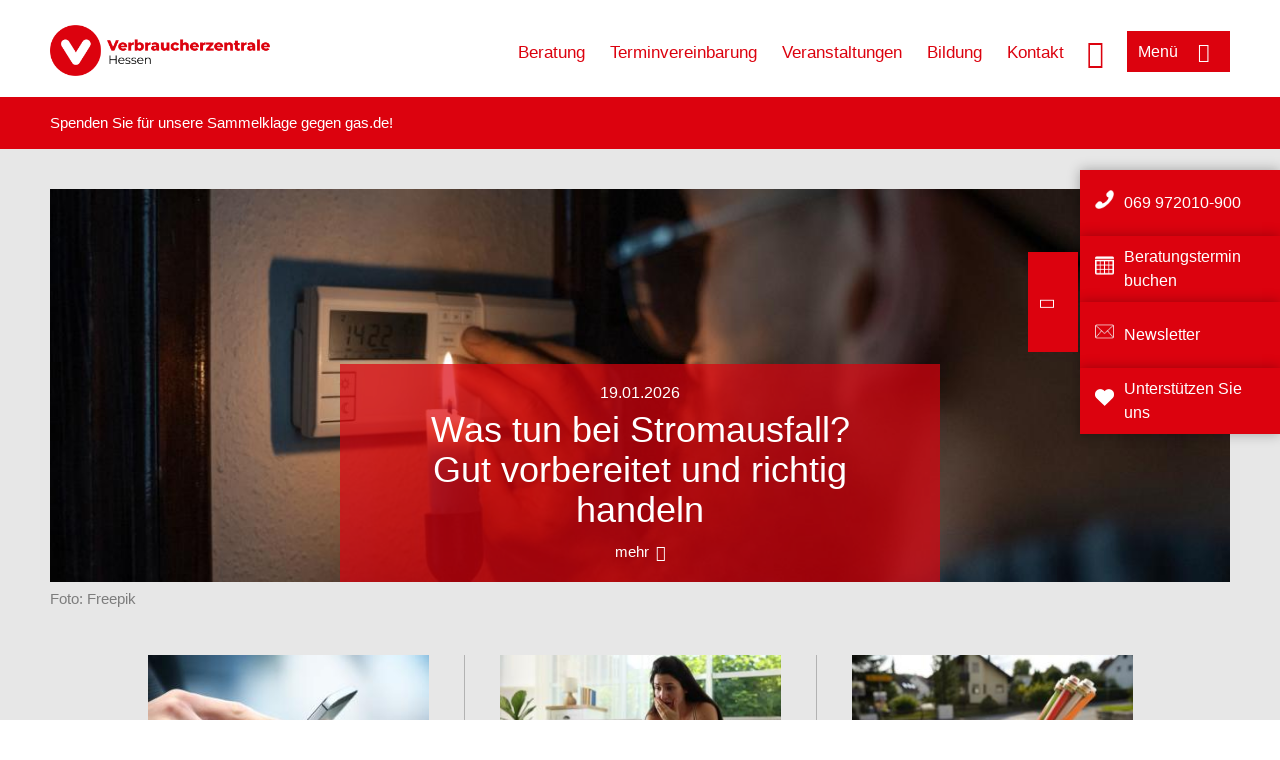

--- FILE ---
content_type: text/html; charset=UTF-8
request_url: https://www.verbraucherzentrale-hessen.de/
body_size: 18070
content:
<!DOCTYPE html>
<html lang="de" dir="ltr" prefix="og: https://ogp.me/ns#">
<head>
      <meta charset="utf-8" />
<noscript><style>form.antibot * :not(.antibot-message) { display: none !important; }</style>
</noscript><style>/* @see https://github.com/aFarkas/lazysizes#broken-image-symbol */.js img.lazyload:not([src]) { visibility: hidden; }/* @see https://github.com/aFarkas/lazysizes#automatically-setting-the-sizes-attribute */.js img.lazyloaded[data-sizes=auto] { display: block; width: 100%; }</style>
<script>var _mtm = window._mtm = window._mtm || [];
_mtm.push({'mtm.startTime': (new Date().getTime()), 'event': 'mtm.Start'});
var d=document, g=d.createElement('script'), s=d.getElementsByTagName('script')[0];
g.async=true; g.src='https://auswertung.verbraucherzentrale.de/js/container_mV8EAyr0.js'; s.parentNode.insertBefore(g,s);</script>
<meta name="google-site-verification" content="d_5HBdeGZviNCdASQIAdmwbGSSfIPNH9eMknT0ml0kQ" />
<link rel="canonical" href="https://www.verbraucherzentrale-hessen.de/" />
<meta property="og:site_name" content="Verbraucherzentrale Hessen" />
<meta property="og:url" content="https://www.verbraucherzentrale-hessen.de/" />
<meta property="og:title" content="Startseite | Verbraucherzentrale Hessen" />
<meta property="og:image" content="https://www.verbraucherzentrale-hessen.de/sites/default/files/logo_rgb_positiv_vzhe.png" />
<meta property="og:image:url" content="https://www.verbraucherzentrale-hessen.de/sites/default/files/logo_rgb_positiv_vzhe.png" />
<meta name="twitter:card" content="summary_large_image" />
<meta name="twitter:title" content="Startseite | Verbraucherzentrale Hessen" />
<meta name="twitter:image" content="https://www.verbraucherzentrale-hessen.de/sites/default/files/logo_rgb_positiv_vzhe.png" />
<meta http-equiv="x-ua-compatible" content="IE=edge" />
<meta name="Generator" content="Drupal 10 (https://www.drupal.org)" />
<meta name="MobileOptimized" content="width" />
<meta name="HandheldFriendly" content="true" />
<meta name="viewport" content="width=device-width, initial-scale=1.0" />
<meta name="description" content="Willkommen bei der Verbraucherzentrale Hessen! Wir sind für Sie da - mit Beratung vor Ort, übers Telefon oder per Video." />
<link rel="icon" href="/sites/default/files/favicon_0.ico" type="image/vnd.microsoft.icon" />

    <title>Startseite | Verbraucherzentrale Hessen</title>
    <link rel="stylesheet" media="all" href="/profiles/vznrw/theme/stable/css/system/components/align.module.css?t5vluh" />
<link rel="stylesheet" media="all" href="/profiles/vznrw/theme/stable/css/system/components/fieldgroup.module.css?t5vluh" />
<link rel="stylesheet" media="all" href="/profiles/vznrw/theme/stable/css/system/components/container-inline.module.css?t5vluh" />
<link rel="stylesheet" media="all" href="/profiles/vznrw/theme/stable/css/system/components/clearfix.module.css?t5vluh" />
<link rel="stylesheet" media="all" href="/profiles/vznrw/theme/stable/css/system/components/details.module.css?t5vluh" />
<link rel="stylesheet" media="all" href="/profiles/vznrw/theme/stable/css/system/components/hidden.module.css?t5vluh" />
<link rel="stylesheet" media="all" href="/profiles/vznrw/theme/stable/css/system/components/item-list.module.css?t5vluh" />
<link rel="stylesheet" media="all" href="/profiles/vznrw/theme/stable/css/system/components/js.module.css?t5vluh" />
<link rel="stylesheet" media="all" href="/profiles/vznrw/theme/stable/css/system/components/nowrap.module.css?t5vluh" />
<link rel="stylesheet" media="all" href="/profiles/vznrw/theme/stable/css/system/components/position-container.module.css?t5vluh" />
<link rel="stylesheet" media="all" href="/profiles/vznrw/theme/stable/css/system/components/reset-appearance.module.css?t5vluh" />
<link rel="stylesheet" media="all" href="/profiles/vznrw/theme/stable/css/system/components/resize.module.css?t5vluh" />
<link rel="stylesheet" media="all" href="/profiles/vznrw/theme/stable/css/system/components/system-status-counter.css?t5vluh" />
<link rel="stylesheet" media="all" href="/profiles/vznrw/theme/stable/css/system/components/system-status-report-counters.css?t5vluh" />
<link rel="stylesheet" media="all" href="/profiles/vznrw/theme/stable/css/system/components/system-status-report-general-info.css?t5vluh" />
<link rel="stylesheet" media="all" href="/profiles/vznrw/theme/stable/css/system/components/tablesort.module.css?t5vluh" />
<link rel="stylesheet" media="all" href="/profiles/vznrw/theme/stable/css/core/components/progress.module.css?t5vluh" />
<link rel="stylesheet" media="all" href="/profiles/vznrw/theme/stable/css/core/components/ajax-progress.module.css?t5vluh" />
<link rel="stylesheet" media="all" href="/profiles/vznrw/theme/stable/css/views/views.module.css?t5vluh" />
<link rel="stylesheet" media="all" href="/profiles/vznrw/modules/custom/ckeditor_tpls/css/frontend.css?t5vluh" />
<link rel="stylesheet" media="all" href="/profiles/vznrw/modules/contrib/extlink/css/extlink.css?t5vluh" />
<link rel="stylesheet" media="all" href="/profiles/vznrw/modules/contrib/paragraphs/css/paragraphs.unpublished.css?t5vluh" />
<link rel="stylesheet" media="all" href="/profiles/vznrw/modules/contrib/simple_popup_blocks/css/simple_popup_blocks.css?t5vluh" />
<link rel="stylesheet" media="all" href="/profiles/vznrw/theme/stable/css/core/assets/vendor/normalize-css/normalize.css?t5vluh" />
<link rel="stylesheet" media="all" href="/profiles/vznrw/theme/stable/css/core/normalize-fixes.css?t5vluh" />
<link rel="stylesheet" media="all" href="/profiles/vznrw/theme/classy/css/components/action-links.css?t5vluh" />
<link rel="stylesheet" media="all" href="/profiles/vznrw/theme/classy/css/components/breadcrumb.css?t5vluh" />
<link rel="stylesheet" media="all" href="/profiles/vznrw/theme/classy/css/components/button.css?t5vluh" />
<link rel="stylesheet" media="all" href="/profiles/vznrw/theme/classy/css/components/collapse-processed.css?t5vluh" />
<link rel="stylesheet" media="all" href="/profiles/vznrw/theme/classy/css/components/container-inline.css?t5vluh" />
<link rel="stylesheet" media="all" href="/profiles/vznrw/theme/classy/css/components/details.css?t5vluh" />
<link rel="stylesheet" media="all" href="/profiles/vznrw/theme/classy/css/components/exposed-filters.css?t5vluh" />
<link rel="stylesheet" media="all" href="/profiles/vznrw/theme/classy/css/components/field.css?t5vluh" />
<link rel="stylesheet" media="all" href="/profiles/vznrw/theme/classy/css/components/form.css?t5vluh" />
<link rel="stylesheet" media="all" href="/profiles/vznrw/theme/classy/css/components/icons.css?t5vluh" />
<link rel="stylesheet" media="all" href="/profiles/vznrw/theme/classy/css/components/inline-form.css?t5vluh" />
<link rel="stylesheet" media="all" href="/profiles/vznrw/theme/classy/css/components/item-list.css?t5vluh" />
<link rel="stylesheet" media="all" href="/profiles/vznrw/theme/classy/css/components/link.css?t5vluh" />
<link rel="stylesheet" media="all" href="/profiles/vznrw/theme/classy/css/components/links.css?t5vluh" />
<link rel="stylesheet" media="all" href="/profiles/vznrw/theme/classy/css/components/menu.css?t5vluh" />
<link rel="stylesheet" media="all" href="/profiles/vznrw/theme/classy/css/components/more-link.css?t5vluh" />
<link rel="stylesheet" media="all" href="/profiles/vznrw/theme/classy/css/components/pager.css?t5vluh" />
<link rel="stylesheet" media="all" href="/profiles/vznrw/theme/classy/css/components/tabledrag.css?t5vluh" />
<link rel="stylesheet" media="all" href="/profiles/vznrw/theme/classy/css/components/tableselect.css?t5vluh" />
<link rel="stylesheet" media="all" href="/profiles/vznrw/theme/classy/css/components/tablesort.css?t5vluh" />
<link rel="stylesheet" media="all" href="/profiles/vznrw/theme/classy/css/components/tabs.css?t5vluh" />
<link rel="stylesheet" media="all" href="/profiles/vznrw/theme/classy/css/components/textarea.css?t5vluh" />
<link rel="stylesheet" media="all" href="/profiles/vznrw/theme/classy/css/components/ui-dialog.css?t5vluh" />
<link rel="stylesheet" media="all" href="/profiles/vznrw/theme/classy/css/components/messages.css?t5vluh" />
<link rel="stylesheet" media="all" href="/profiles/vznrw/theme/classy/css/components/node.css?t5vluh" />
<link rel="stylesheet" media="all" href="/profiles/vznrw/theme/classy/css/components/progress.css?t5vluh" />
<link rel="stylesheet" media="all" href="/profiles/vznrw/theme/vz/dist/css/application.css?t5vluh" />
<link rel="stylesheet" media="all" href="/profiles/vznrw/theme/vz/dist/css/ie.css?t5vluh" />
<link rel="stylesheet" media="all" href="/profiles/vznrw/theme/vz/map/css/ol.css?t5vluh" />
<link rel="stylesheet" media="all" href="/profiles/vznrw/theme/vz/map/css/olCustom.css?t5vluh" />

    <script src="/core/assets/vendor/modernizr/modernizr.min.js?v=3.11.7"></script>
<script src="/profiles/vznrw/theme/vz/dist/js/respond.min.js?v=1.4.2"></script>

    




</head>
<body class="path-frontpage">
    

<a href="#main-content" class="visually-hidden focusable skip-link">
  Direkt zum Inhalt
</a>

  <div class="dialog-off-canvas-main-canvas" data-off-canvas-main-canvas>
    <div class="layout-container">
  <a name="#"></a>
  <div class="row">
    <header role="header" data-js-header="main-header">
      <div class="header-wrapper">
                    <div class="region region-header-left">
    <div id="block-domainlogo" class="block block-init-domain block-domain-logo-block">
  
    
      <div class="domain-logo"><a href="/" class="domain-logo--link" rel="home"><img src="/sites/default/files/logo/logo_rgb_positiv_vzhe.png" alt="Logo" title="Startseite" />
</a></div>

  </div>
<div class="views-exposed-form block block-views block-views-exposed-filter-blocksearch-result-list-page-1" data-drupal-selector="views-exposed-form-search-result-list-page-1" id="block-exposedformsearch-result-listpage-1-3">
  
    
      <form action="/suche" method="get" id="views-exposed-form-search-result-list-page-1" accept-charset="UTF-8">
  <div class="form--inline clearfix">
  <div class="js-form-item form-item js-form-type-textfield form-type-textfield js-form-item-search-api-fulltext form-item-search-api-fulltext form-no-label">
        <input placeholder="Wonach suchen Sie?" data-drupal-selector="edit-search-api-fulltext" type="text" id="edit-search-api-fulltext--2" name="search_api_fulltext" value="" size="30" maxlength="128" class="form-text" />

        </div>
<div data-drupal-selector="edit-actions" class="form-actions js-form-wrapper form-wrapper" id="edit-actions--2"><input data-drupal-selector="edit-submit-search-result-list-2" type="submit" id="edit-submit-search-result-list--2" value="Apply" class="button js-form-submit form-submit" />
</div>

</div>

</form>

  </div>

  </div>

                          <div class="header-right__wrapper">
              <div class="region region-header-right">
    <div class="views-exposed-form block block-views block-views-exposed-filter-blocksearch-result-list-page-1" data-drupal-selector="views-exposed-form-search-result-list-page-1" id="block-exposedformsearch-result-listpage-1--3">
  
    
      <form action="/suche" method="get" id="views-exposed-form-search-result-list-page-1" accept-charset="UTF-8">
  <div class="form--inline clearfix">
  <div class="js-form-item form-item js-form-type-textfield form-type-textfield js-form-item-search-api-fulltext form-item-search-api-fulltext form-no-label">
        <input placeholder="Wonach suchen Sie?" data-drupal-selector="edit-search-api-fulltext" type="text" id="edit-search-api-fulltext--4" name="search_api_fulltext" value="" size="30" maxlength="128" class="form-text" />

        </div>
<div data-drupal-selector="edit-actions" class="form-actions js-form-wrapper form-wrapper" id="edit-actions--4"><input data-drupal-selector="edit-submit-search-result-list-4" type="submit" id="edit-submit-search-result-list--4" value="Apply" class="button js-form-submit form-submit" />
</div>

</div>

</form>

  </div>
<nav role="navigation" aria-labelledby="block-he-header-servicelinks-menu" id="block-he-header-servicelinks" class="block block-menu navigation menu--he-header-servicelinks">
            
    <p  class="visually-hidden vz-heading vz-heading--2"  class="visually-hidden vz-heading vz-heading--2" id="block-he-header-servicelinks-menu">HE_Header_Servicelinks</p>
  

        
              <ul class="menu">
                    <li class="menu-item">
        <a href="/beratung-he" data-drupal-link-system-path="node/14906">Beratung</a>
              </li>
                <li class="menu-item">
        <a href="/beratung-he/terminvereinbarung" data-drupal-link-system-path="node/32905">Terminvereinbarung</a>
              </li>
                <li class="menu-item">
        <a href="/veranstaltungen" data-drupal-link-system-path="veranstaltungen">Veranstaltungen</a>
              </li>
                <li class="menu-item">
        <a href="/bildung-he" data-drupal-link-system-path="node/22293">Bildung</a>
              </li>
                <li class="menu-item">
        <a href="/kontakt-he" data-drupal-link-system-path="node/43855">Kontakt</a>
              </li>
        </ul>
  


  </nav>

  </div>

            <div class="search_menu-button">

              <button href="javascript:void(0)" title="Suche" class="search-icon" aria-label="Suche öffnen" aria-expanded="false" aria-controls="block-exposedformsearch-result-listpage-1--3--2">
                <span class="sr-only">Suche öffnen</span>
              </button>
              <button href="javascript:void(0)" title="Menü" class="menuButton" aria-label="Menü öffnen" aria-expanded="false" aria-controls="main-menu-flyout">
                <span>Menü</span>
              </button>

            </div>
          </div>
              </div>
    </header>
  </div>


  <section class="campagin-line-wrapper">
    <section class="campaign-line">
        <div class="region region-campaign-line">
    <div id="block-he-kampagnenzeile" class="block block-block-content block-block-content27ec0211-61c9-49f1-bf71-052e8f61bc28">
  
    
      
            <div class="clearfix text-formatted field field--name-field-campaign-body field--type-text-long field--label-hidden field__item"><p>Spenden Sie für unsere <a href="https://www.verbraucherzentrale-hessen.de/vertraege-reklamation/sammelklage-gegen-gasde-111311" target="_blank">Sammelklage gegen gas.de</a>!</p></div>
      
  </div>

  </div>

    </section>
  </section>
    
  <div class="flyout_main_wrapper" id="main-menu-flyout" style="display: none">
    <div class="topics dynamic-links__wrapper">
      <a href="javascript:void(0)" class="mainMenuLink">Hauptmenü</a>
      <a href="javascript:void(0)" class="dynamic-open-link">Themen</a>
                <div class="region region-flyout-dynamic-links">
    <div id="flyout-dynamic"></div>
  </div>

          </div>
    <div class="state-project_section__wrapper">
                <div class="region region-flyout-dropdown-links">
    <div id="flyout-dropdown"></div>
  </div>

          </div>
    <div class="main-menu-general-service">
      <div class="inner-wrapper">
        <div class="main-menu-general">
                        <div class="region region-flyout-static-links">
    <div id="flyout-static"></div>
  </div>

                  </div>
        <div class="main-menu-service">
                        <div class="region region-flyout-footer-links">
    <div id="flyout-footer"></div>
  </div>

                  </div>
      </div>
    </div>
  </div>

  
  

    <div class="region region-breadcrumb">
    <div id="block-vz-page-title" class="block block-core block-page-title-block">
  
    
      

  </div>

  </div>


  <div class="layout-content-header">
    
  <div class="region region-content-header">
              
    
  </div>

  </div>

  

  


  <main role="main" class="main-content">
    <a id="main-content" tabindex="-1"></a>
    
    <div class="layout-content">
        <div class="region region-content">
    <div data-drupal-messages-fallback class="hidden"></div><div id="block-vz-content" class="block block-system block-system-main-block">
  
    
      <div class="views-element-container">
<div class="frontpage view view-domain-specific-homepage view-id-domain_specific_homepage view-display-id-page_1 js-view-dom-id-7442a0f314183a0e66fe2e62b99aa8cac3e0bff0fe88dafe1ddae885a454a92b">
    
        
            
            <div class="view-content">
                <div class="views-row">
<article class="node node--type-front-page node--promoted node--sticky node--view-mode-full">

  
      <span >
      <span class="field field--name-title field--type-string field--label-hidden">Startseite</span>

    </span>
    

  
  <div class="node__content">
    
      <div class="field field--name-field-base-para-reference field--type-entity-reference-revisions field--label-hidden field__items">
              <div class="field__item"><div class="views-element-container">
<div class="view view-front-message view-id-front_message view-display-id-embed_2 js-view-dom-id-35acc7e54845cf54a74a158489aef9136091007231608af5fcea6628f0b1b9f0">
    
        
            
            <div class="view-content">
                <div class="top-news-wrapper"><div><div class="stage-main-image-wrapper">
<div class="image">
<a href="https://www.verbraucherzentrale-hessen.de/energie/strom-sparen/was-tun-bei-stromausfall-gut-vorbereitet-und-richtig-handeln-116320">    
                  
              
              
                  <img loading="eager" width="1200" height="400" src="/sites/default/files/styles/front_page_project_page_top_image_desktop/public/2026-01/stromausfall-sicherungskasten-blackout-freepik.jpg?h=3f58abdf&amp;itok=NDtubYod" alt="Ein Mann leuchtet bei Stromausfall mit einer Kerze am Sicherungskasten" />

  

</a>
</div>
<div class="news-content-wrapper">
<div class="date"><time datetime="2026-01-19T12:00:00Z" class="datetime">19.01.2026</time>
</div>
<div class="title"><a href="https://www.verbraucherzentrale-hessen.de/energie/strom-sparen/was-tun-bei-stromausfall-gut-vorbereitet-und-richtig-handeln-116320">Was tun bei Stromausfall? Gut vorbereitet und richtig handeln</a></div>
<div class="more">
<a href="https://www.verbraucherzentrale-hessen.de/energie/strom-sparen/was-tun-bei-stromausfall-gut-vorbereitet-und-richtig-handeln-116320">mehr</a>
</div>
</div>
</div></div><div><span class="copyright">Foto: <p>Freepik</p></span></div></div>

        </div>
    
                        <div class="view-footer">
            
<div class="stage-slider--wrapper content-list with-icons stage-slider__wrapper js-view-dom-id-4f3e10cfa849efa899e0e0462d9a525b39e66c165461f19239b1bbce07bea232 vz-slider vz-slider--columns-grey" data-js-vz-slider="frontpage-slider">
  		<div class="vz-slider__slide" role="listitem"><a href="https://www.verbraucherzentrale-hessen.de/wissen/digitale-welt/datenschutz/bonifyapp-welche-daten-werden-gesammelt-und-wofuer-86413" class="vz-slider__link vz-slider__caption-link">
	<div class="vz-slider__image">
		    <picture>
                  <source media="all and (min-width: 1025px)" type="image/jpeg" width="320" height="180" data-srcset="/sites/default/files/styles/16x9_320/public/2018-01/Smartphone%2C%20Tanusha%20Fotolia%2074051997.jpg?h=a22c0743&amp;itok=Kp-CMYVF 1x"/>
              <source media="all and (min-width: 767px)" type="image/jpeg" width="436" height="246" data-srcset="/sites/default/files/styles/16x9_436/public/2018-01/Smartphone%2C%20Tanusha%20Fotolia%2074051997.jpg?h=a22c0743&amp;itok=Fz4owZcy 1x"/>
                  <img loading="lazy" width="810" height="270" src="/blank.gif" alt="Ein Mann hält ein Smartphone in der Hand und tippt mit dem Zeigefinger darauf." class="lazyload" data-src="/sites/default/files/styles/3x1_810/public/2018-01/Smartphone%2C%20Tanusha%20Fotolia%2074051997.jpg?h=4c2de09d&amp;itok=0p_Xo96l" />

  </picture>


					<span class="vz-slider__image-credit copyright">Foto:
				Tanusha / Fotolia
</span>
			</div>
	<div class="vz-slider__caption">
		<span class="vz-slider__caption-date"><time datetime="2026-01-19T12:00:00Z" class="datetime">19.01.2026</time>
</span>
		<h3 class="vz-slider__caption-title">bonify-App: Welche Daten werden gesammelt und wofür?</h3>
		<p class="vz-slider__caption-text"></p>
		<a href="https://www.verbraucherzentrale-hessen.de/wissen/digitale-welt/datenschutz/bonifyapp-welche-daten-werden-gesammelt-und-wofuer-86413" class="vz-slider__caption-more vz-slider__link">mehr</a>
	</div>
</a>
</div>
		<div class="vz-slider__slide" role="listitem"><a href="https://www.verbraucherzentrale-hessen.de/wissen/digitale-welt/phishingradar/erbe-spenden-investments-maschen-mit-vorschussbetrug-89731" class="vz-slider__link vz-slider__caption-link">
	<div class="vz-slider__image">
		    <picture>
                  <source media="all and (min-width: 1025px)" type="image/jpeg" width="320" height="180" data-srcset="/sites/default/files/styles/16x9_320/public/2026-01/new-africa-adobestock_1634873612_0.jpeg?h=3ebd4c60&amp;itok=AYYXE4ii 1x"/>
              <source media="all and (min-width: 767px)" type="image/jpeg" width="436" height="246" data-srcset="/sites/default/files/styles/16x9_436/public/2026-01/new-africa-adobestock_1634873612_0.jpeg?h=3ebd4c60&amp;itok=LDuNhZc3 1x"/>
                  <img loading="lazy" width="810" height="270" src="/blank.gif" alt="Junge Frau sitzt in schockierter Haltung vor einem Laptop bei sich zu Hause im Wohnzimmer" class="lazyload" data-src="/sites/default/files/styles/3x1_810/public/2026-01/new-africa-adobestock_1634873612_0.jpeg?h=b4ab9707&amp;itok=NpxBLIbE" />

  </picture>


					<span class="vz-slider__image-credit copyright">Foto:
				New Africa / stock.adobe.com</span>
			</div>
	<div class="vz-slider__caption">
		<span class="vz-slider__caption-date"><time datetime="2026-01-15T12:00:00Z" class="datetime">15.01.2026</time>
</span>
		<h3 class="vz-slider__caption-title">Erbe, Spenden, Investments: Maschen mit Vorschussbetrug</h3>
		<p class="vz-slider__caption-text"></p>
		<a href="https://www.verbraucherzentrale-hessen.de/wissen/digitale-welt/phishingradar/erbe-spenden-investments-maschen-mit-vorschussbetrug-89731" class="vz-slider__caption-more vz-slider__link">mehr</a>
	</div>
</a>
</div>
		<div class="vz-slider__slide" role="listitem"><a href="https://www.verbraucherzentrale-hessen.de/wissen/digitale-welt/mobilfunk-und-festnetz/wann-beginnt-die-laufzeit-eines-glasfaservertrags-bgh-hat-entschieden-116098" class="vz-slider__link vz-slider__caption-link">
	<div class="vz-slider__image">
		    <picture>
                  <source media="all and (min-width: 1025px)" type="image/jpeg" width="320" height="180" data-srcset="/sites/default/files/styles/16x9_320/public/2026-01/glasfaser_adobestock_388376226_-karsten_gemred.jpg?h=2136ce96&amp;itok=oDq7iioB 1x"/>
              <source media="all and (min-width: 767px)" type="image/jpeg" width="436" height="246" data-srcset="/sites/default/files/styles/16x9_436/public/2026-01/glasfaser_adobestock_388376226_-karsten_gemred.jpg?h=2136ce96&amp;itok=cJ11osai 1x"/>
                  <img loading="lazy" width="810" height="270" src="/blank.gif" alt="Glasfaserkabel vor einem Haus" class="lazyload" data-src="/sites/default/files/styles/3x1_810/public/2026-01/glasfaser_adobestock_388376226_-karsten_gemred.jpg?h=4bd40217&amp;itok=-o7Dvcw4" />

  </picture>


					<span class="vz-slider__image-credit copyright">Foto:
				Karsten / stock.adobe.com</span>
			</div>
	<div class="vz-slider__caption">
		<span class="vz-slider__caption-date"><time datetime="2026-01-13T12:00:00Z" class="datetime">13.01.2026</time>
</span>
		<h3 class="vz-slider__caption-title">Wann beginnt die Laufzeit eines Glasfaser-Vertrags? BGH hat entschieden</h3>
		<p class="vz-slider__caption-text"></p>
		<a href="https://www.verbraucherzentrale-hessen.de/wissen/digitale-welt/mobilfunk-und-festnetz/wann-beginnt-die-laufzeit-eines-glasfaservertrags-bgh-hat-entschieden-116098" class="vz-slider__caption-more vz-slider__link">mehr</a>
	</div>
</a>
</div>
		<div class="vz-slider__slide" role="listitem"><a href="https://www.verbraucherzentrale-hessen.de/wissen/digitale-welt/apps-und-software/whatsapp-arbeitet-noch-an-schnittstelle-zu-anderen-messengern-94313" class="vz-slider__link vz-slider__caption-link">
	<div class="vz-slider__image">
		    <picture>
                  <source media="all and (min-width: 1025px)" type="image/jpeg" width="320" height="180" data-srcset="/sites/default/files/styles/16x9_320/public/2024-04/messenger_2024_vznrw.jpg?h=df3c6bf4&amp;itok=adqxATbu 1x"/>
              <source media="all and (min-width: 767px)" type="image/jpeg" width="436" height="246" data-srcset="/sites/default/files/styles/16x9_436/public/2024-04/messenger_2024_vznrw.jpg?h=df3c6bf4&amp;itok=e7d8pq8H 1x"/>
                  <img loading="lazy" width="810" height="270" src="/blank.gif" alt="Verschiedene Messenger-Symbole auf einem Smartphone-Display" class="lazyload" data-src="/sites/default/files/styles/3x1_810/public/2024-04/messenger_2024_vznrw.jpg?h=57eb6855&amp;itok=XljkHDYr" />

  </picture>


					<span class="vz-slider__image-credit copyright">Foto:
				Verbraucherzentrale
</span>
			</div>
	<div class="vz-slider__caption">
		<span class="vz-slider__caption-date"><time datetime="2026-01-12T12:00:00Z" class="datetime">12.01.2026</time>
</span>
		<h3 class="vz-slider__caption-title">WhatsApp arbeitet noch an Schnittstelle zu anderen Messengern</h3>
		<p class="vz-slider__caption-text"></p>
		<a href="https://www.verbraucherzentrale-hessen.de/wissen/digitale-welt/apps-und-software/whatsapp-arbeitet-noch-an-schnittstelle-zu-anderen-messengern-94313" class="vz-slider__caption-more vz-slider__link">mehr</a>
	</div>
</a>
</div>
		<div class="vz-slider__slide" role="listitem"><a href="https://www.verbraucherzentrale-hessen.de/wissen/vertraege-reklamation/abzocke/warnung-neue-abzocktricks-rund-um-buchsammlungen-116247" class="vz-slider__link vz-slider__caption-link">
	<div class="vz-slider__image">
		    <picture>
                  <source media="all and (min-width: 1025px)" type="image/jpeg" width="320" height="180" data-srcset="/sites/default/files/styles/16x9_320/public/2026-01/rentnerin_buecher_faksimile_betrug_adobestock_364679924_robert-kneschke_gemred.jpg?h=5701276e&amp;itok=0VbnbjkI 1x"/>
              <source media="all and (min-width: 767px)" type="image/jpeg" width="436" height="246" data-srcset="/sites/default/files/styles/16x9_436/public/2026-01/rentnerin_buecher_faksimile_betrug_adobestock_364679924_robert-kneschke_gemred.jpg?h=5701276e&amp;itok=BcqbzyJx 1x"/>
                  <img loading="lazy" width="810" height="270" src="/blank.gif" alt="Rentnerin mit einem Stapel Bücher im Arm" class="lazyload" data-src="/sites/default/files/styles/3x1_810/public/2026-01/rentnerin_buecher_faksimile_betrug_adobestock_364679924_robert-kneschke_gemred.jpg?h=de87f261&amp;itok=MJCb2udV" />

  </picture>


					<span class="vz-slider__image-credit copyright">Foto:
				Robert Kneschke / stock.adobe.com</span>
			</div>
	<div class="vz-slider__caption">
		<span class="vz-slider__caption-date"><time datetime="2026-01-12T12:00:00Z" class="datetime">12.01.2026</time>
</span>
		<h3 class="vz-slider__caption-title">Warnung: Neue Abzock-Tricks rund um Buchsammlungen</h3>
		<p class="vz-slider__caption-text"></p>
		<a href="https://www.verbraucherzentrale-hessen.de/wissen/vertraege-reklamation/abzocke/warnung-neue-abzocktricks-rund-um-buchsammlungen-116247" class="vz-slider__caption-more vz-slider__link">mehr</a>
	</div>
</a>
</div>
		<div class="vz-slider__slide" role="listitem"><a href="https://www.verbraucherzentrale-hessen.de/wissen/geld-versicherungen/weitere-versicherungen/schnee-eis-glaette-ihre-pflichten-und-sinnvolle-versicherungen-10922" class="vz-slider__link vz-slider__caption-link">
	<div class="vz-slider__image">
		    <picture>
                  <source media="all and (min-width: 1025px)" type="image/jpeg" width="320" height="180" data-srcset="/sites/default/files/styles/16x9_320/public/2017-12/schneeschieben_chiyacat_fotolia.jpg?h=1a4cbcac&amp;itok=GVKv9tfs 1x"/>
              <source media="all and (min-width: 767px)" type="image/jpeg" width="436" height="246" data-srcset="/sites/default/files/styles/16x9_436/public/2017-12/schneeschieben_chiyacat_fotolia.jpg?h=1a4cbcac&amp;itok=N4mn7UGD 1x"/>
                  <img loading="lazy" width="810" height="270" src="/blank.gif" alt="Mann beim Schnee schippen" class="lazyload" data-src="/sites/default/files/styles/3x1_810/public/2017-12/schneeschieben_chiyacat_fotolia.jpg?h=43e49b79&amp;itok=-qYwx4Pb" />

  </picture>


					<span class="vz-slider__image-credit copyright">Foto:
				chiyacat / stock.adobe.com</span>
			</div>
	<div class="vz-slider__caption">
		<span class="vz-slider__caption-date"><time datetime="2026-01-08T12:00:00Z" class="datetime">08.01.2026</time>
</span>
		<h3 class="vz-slider__caption-title">Schnee, Eis, Glätte: Ihre Pflichten und sinnvolle Versicherungen</h3>
		<p class="vz-slider__caption-text"></p>
		<a href="https://www.verbraucherzentrale-hessen.de/wissen/geld-versicherungen/weitere-versicherungen/schnee-eis-glaette-ihre-pflichten-und-sinnvolle-versicherungen-10922" class="vz-slider__caption-more vz-slider__link">mehr</a>
	</div>
</a>
</div>
		<div class="vz-slider__slide" role="listitem"><a href="https://www.verbraucherzentrale-hessen.de/wissen/gesundheit-pflege/krankenversicherung/krankenkasse-pflichtversichert-freiwillig-oder-privat-29354" class="vz-slider__link vz-slider__caption-link">
	<div class="vz-slider__image">
		    <picture>
                  <source media="all and (min-width: 1025px)" type="image/jpeg" width="320" height="180" data-srcset="/sites/default/files/styles/16x9_320/public/2018-08/krankenkasse_Milton_Owald_Fotolia_176249147.jpg?h=7b5c8454&amp;itok=_AFv7y_z 1x"/>
              <source media="all and (min-width: 767px)" type="image/jpeg" width="436" height="246" data-srcset="/sites/default/files/styles/16x9_436/public/2018-08/krankenkasse_Milton_Owald_Fotolia_176249147.jpg?h=7b5c8454&amp;itok=JuVEh8VY 1x"/>
                  <img loading="lazy" width="810" height="270" src="/blank.gif" alt="Verschiedene Generationen und eine Gesundheitskarte" class="lazyload" data-src="/sites/default/files/styles/3x1_810/public/2018-08/krankenkasse_Milton_Owald_Fotolia_176249147.jpg?h=23d1e69b&amp;itok=jMrRqiF2" />

  </picture>


					<span class="vz-slider__image-credit copyright">Foto:
				Milton Owald / Fotolia</span>
			</div>
	<div class="vz-slider__caption">
		<span class="vz-slider__caption-date"><time datetime="2026-01-09T12:00:00Z" class="datetime">09.01.2026</time>
</span>
		<h3 class="vz-slider__caption-title">Krankenkasse: Pflichtversichert, freiwillig oder privat?</h3>
		<p class="vz-slider__caption-text"></p>
		<a href="https://www.verbraucherzentrale-hessen.de/wissen/gesundheit-pflege/krankenversicherung/krankenkasse-pflichtversichert-freiwillig-oder-privat-29354" class="vz-slider__caption-more vz-slider__link">mehr</a>
	</div>
</a>
</div>
		<div class="vz-slider__slide" role="listitem"><a href="https://www.verbraucherzentrale-hessen.de/wissen/digitale-welt/soziale-netzwerke/virtuelle-partnersuche-welche-moeglichkeiten-gibt-es-10585" class="vz-slider__link vz-slider__caption-link">
	<div class="vz-slider__image">
		    <picture>
                  <source media="all and (min-width: 1025px)" type="image/jpeg" width="320" height="180" data-srcset="/sites/default/files/styles/16x9_320/public/2020-01/Partnersuche%20Onlinedating%20Tastatur%20heart-3698156%20athree23%20CC0%20pixabay%20GemRed.jpg?h=00391132&amp;itok=49295nb_ 1x"/>
              <source media="all and (min-width: 767px)" type="image/jpeg" width="436" height="246" data-srcset="/sites/default/files/styles/16x9_436/public/2020-01/Partnersuche%20Onlinedating%20Tastatur%20heart-3698156%20athree23%20CC0%20pixabay%20GemRed.jpg?h=00391132&amp;itok=C21s_huH 1x"/>
                  <img loading="lazy" width="810" height="270" src="/blank.gif" alt="Eine Tastatur mit Herztaste" class="lazyload" data-src="/sites/default/files/styles/3x1_810/public/2020-01/Partnersuche%20Onlinedating%20Tastatur%20heart-3698156%20athree23%20CC0%20pixabay%20GemRed.jpg?h=a615d517&amp;itok=ylFOC64h" />

  </picture>


					<span class="vz-slider__image-credit copyright">Foto:
				athree23 / Pixabay
</span>
			</div>
	<div class="vz-slider__caption">
		<span class="vz-slider__caption-date"><time datetime="2026-01-06T12:00:00Z" class="datetime">06.01.2026</time>
</span>
		<h3 class="vz-slider__caption-title">Virtuelle Partnersuche: Welche Möglichkeiten gibt es?</h3>
		<p class="vz-slider__caption-text"></p>
		<a href="https://www.verbraucherzentrale-hessen.de/wissen/digitale-welt/soziale-netzwerke/virtuelle-partnersuche-welche-moeglichkeiten-gibt-es-10585" class="vz-slider__caption-more vz-slider__link">mehr</a>
	</div>
</a>
</div>
		<div class="vz-slider__slide" role="listitem"><a href="https://www.verbraucherzentrale-hessen.de/wissen/geld-versicherungen/nachhaltige-geldanlage/geld-anlegen-wie-nachhaltig-koennen-banken-wirklich-sein-21461" class="vz-slider__link vz-slider__caption-link">
	<div class="vz-slider__image">
		    <picture>
                  <source media="all and (min-width: 1025px)" type="image/jpeg" width="320" height="180" data-srcset="/sites/default/files/styles/16x9_320/public/2017-12/Banken_Produktcheck.jpg?h=1f1b6d0c&amp;itok=FSbkNY33 1x"/>
              <source media="all and (min-width: 767px)" type="image/jpeg" width="436" height="246" data-srcset="/sites/default/files/styles/16x9_436/public/2017-12/Banken_Produktcheck.jpg?h=1f1b6d0c&amp;itok=ut4-hqcN 1x"/>
                  <img loading="lazy" width="810" height="270" src="/blank.gif" alt="Nachhaltige Sparanlagen" class="lazyload" data-src="/sites/default/files/styles/3x1_810/public/2017-12/Banken_Produktcheck.jpg?h=3337119b&amp;itok=tJAtdBNQ" />

  </picture>


					<span class="vz-slider__image-credit copyright">Foto:
				Rene Mansi / iStockphoto
</span>
			</div>
	<div class="vz-slider__caption">
		<span class="vz-slider__caption-date"><time datetime="2025-12-23T12:00:00Z" class="datetime">23.12.2025</time>
</span>
		<h3 class="vz-slider__caption-title">Geld anlegen: Wie nachhaltig können Banken wirklich sein?</h3>
		<p class="vz-slider__caption-text"></p>
		<a href="https://www.verbraucherzentrale-hessen.de/wissen/geld-versicherungen/nachhaltige-geldanlage/geld-anlegen-wie-nachhaltig-koennen-banken-wirklich-sein-21461" class="vz-slider__caption-more vz-slider__link">mehr</a>
	</div>
</a>
</div>

  </div>




        </div>
        </div>
</div>
</div>
              <div class="field__item">  <div class="paragraph paragraph--type--claim paragraph--view-mode--default">
          
            <div class="clearfix text-formatted field field--name-field-claim-first-text-line field--type-text-long field--label-hidden field__item"><p><strong>Beratung. Information. Interessenvertretung.</strong></p>
</div>
      
            <div class="clearfix text-formatted field field--name-field-claim-second-text-line field--type-text-long field--label-hidden field__item"><p>Wir beraten, unterstützen und informieren Sie.<br>Wir schaffen Transparenz und vertreten Verbraucherinteressen gegenüber Wirtschaft und Politik.<br>Wir sind unabhängig und immer auf Ihrer Seite!</p>
</div>
      
      </div>
</div>
              <div class="field__item"><div class="service-main-container"><div class="service-search-container"><div class="views-exposed-form block block-views block-views-exposed-filter-blocksearch-result-list-page-1" data-drupal-selector="views-exposed-form-search-result-list-page-1" id="block-exposedformsearch-result-listpage-1--3">
  
    
      <form action="/suche" method="get" id="views-exposed-form-search-result-list-page-1" accept-charset="UTF-8">
  <div class="form--inline clearfix">
  <div class="js-form-item form-item js-form-type-textfield form-type-textfield js-form-item-search-api-fulltext form-item-search-api-fulltext form-no-label">
        <input placeholder="Wonach suchen Sie?" data-drupal-selector="edit-search-api-fulltext" type="text" id="edit-search-api-fulltext--4" name="search_api_fulltext" value="" size="30" maxlength="128" class="form-text" />

        </div>
<div data-drupal-selector="edit-actions" class="form-actions js-form-wrapper form-wrapper" id="edit-actions--4"><input data-drupal-selector="edit-submit-search-result-list-4" type="submit" id="edit-submit-search-result-list--4" value="Apply" class="button js-form-submit form-submit" />
</div>

</div>

</form>

  </div>
</div><div class="list-map-container"><div class="service-list-container">  <div class="paragraph paragraph--type--service-block paragraph--view-mode--default">
          
<div  class="state-project_section__wrapper">
    
<div class="state-project-section">
      <div class="field field--name-field-para-serviceblock-topic field--type-link field--label-above">
      <div class="field__label vz-listbox--custom__label" id="vz-listbox--custom__label-field_para_serviceblock_topic">Wissenswertes zu...</div>
      <nav class="vz-listbox--custom__navigation">
        <span class="visually-hidden">&nbsp;</span>
                <ul class="field__items menu vz-listbox" tabindex="-1" role="listbox" id="vz-listbox--custom-field_para_serviceblock_topic" aria-activedescendant="" aria-labelledby="vz-listbox--custom__label-field_para_serviceblock_topic"  style="display: none">
                                <li class="field__item" role="option"><span>Thema wählen</span></li>
                      <li class="field__item" role="option"><a href="/wissen/geld-versicherungen">Geld &amp; Versicherungen</a></li>
                      <li class="field__item" role="option"><a href="/wissen/digitale-welt">Digitale Welt</a></li>
                      <li class="field__item" role="option"><a href="/wissen/gesundheit-pflege">Gesundheit &amp; Pflege</a></li>
                      <li class="field__item" role="option"><a href="/wissen/lebensmittel">Lebensmittel</a></li>
                      <li class="field__item" role="option"><a href="/wissen/energie">Energie</a></li>
                      <li class="field__item" role="option"><a href="/wissen/umwelt-haushalt">Umwelt &amp; Haushalt</a></li>
                      <li class="field__item" role="option"><a href="/wissen/reise-mobilitaet">Reise &amp; Mobilität</a></li>
                      <li class="field__item" role="option"><a href="/wissen/vertraege-reklamation">Verträge &amp; Reklamation</a></li>
                            </ul>
              </nav>
    </div>
  </div>
<div class="state-project-section">
      <div class="field field--name-field-para-serviceblock-dossier field--type-link field--label-above">
      <div class="field__label vz-listbox--custom__label" id="vz-listbox--custom__label-field_para_serviceblock_dossier">Informationen für...</div>
      <nav class="vz-listbox--custom__navigation">
        <span class="visually-hidden">&nbsp;</span>
                <ul class="field__items menu vz-listbox" tabindex="-1" role="listbox" id="vz-listbox--custom-field_para_serviceblock_dossier" aria-activedescendant="" aria-labelledby="vz-listbox--custom__label-field_para_serviceblock_dossier"  style="display: none">
                                <li class="field__item" role="option"><span>Zielgruppe wählen</span></li>
                      <li class="field__item" role="option"><a href="/vertraege-reklamation/semesterstart-tipps-fuer-alle-die-ein-studium-beginnen-13029">Studierende &amp; Auszubildende</a></li>
                      <li class="field__item" role="option"><a href="/ernaehrungsempfehlungen-fuer-kinder">Eltern</a></li>
                      <li class="field__item" role="option"><a href="/wissen/gesundheit-pflege/alles-fuer-pflegende-angehoerige">Pflegende Angehörige</a></li>
                      <li class="field__item" role="option"><a href="/wissen/gesundheit-pflege/krankenversicherung/krankenversicherung-der-rentnerinnen-so-versichern-sie-sich-im-ruhestand-13871">Rentner</a></li>
                      <li class="field__item" role="option"><a href="/reisespezial-tipps-fuer-urlauber">Urlauber</a></li>
                      <li class="field__item" role="option"><a href="/fluechtlingshilfe">Flüchtlinge und Flüchtlingshelfer</a></li>
                            </ul>
              </nav>
    </div>
  </div>
<div class="state-project-section">
      <div class="field field--name-field-para-serviceblock-download field--type-link field--label-above">
      <div class="field__label vz-listbox--custom__label" id="vz-listbox--custom__label-field_para_serviceblock_download">Musterbriefe zu...</div>
      <nav class="vz-listbox--custom__navigation">
        <span class="visually-hidden">&nbsp;</span>
                <ul class="field__items menu vz-listbox" tabindex="-1" role="listbox" id="vz-listbox--custom-field_para_serviceblock_download" aria-activedescendant="" aria-labelledby="vz-listbox--custom__label-field_para_serviceblock_download"  style="display: none">
                                <li class="field__item" role="option"><span>Thema wählen</span></li>
                      <li class="field__item" role="option"><a href="/musterbriefe/geld-versicherungen">Geld &amp; Versicherungen</a></li>
                      <li class="field__item" role="option"><a href="/musterbriefe/digitale-welt">Digitale Welt</a></li>
                      <li class="field__item" role="option"><a href="/musterbriefe/gesundheit-pflege">Gesundheit &amp; Pflege</a></li>
                      <li class="field__item" role="option"><a href="/musterbriefe/energie">Energie</a></li>
                      <li class="field__item" role="option"><a href="/musterbriefe/reise-mobilitaet">Reise &amp; Mobilität</a></li>
                      <li class="field__item" role="option"><a href="/musterbriefe/vertraege-reklamation">Verträge &amp; Reklamation</a></li>
                            </ul>
              </nav>
    </div>
  </div>
  </div>
<div  class="service-colum-2">
  <h3>Wir in Ihrer Nähe</h3>
    
            <div class="field field--name-field-service-block-map field--type-entity-reference field--label-hidden field__item"><div class="views-element-container">
<div class="view view-service-block-show-map view-id-service_block_show_map view-display-id-embed_1 js-view-dom-id-0a11a9377179e03714402bd2b360c8a02bdccf75f6af27ec5b3d9904c8039518">
    
        
            
            <div class="view-content">
                <div class="views-row"><div class="views-field views-field-field-service-map-tax"><div class="field-content"><p><a href="/beratung-he"><img alt="Karte Hessen" data-entity-type="file" data-entity-uuid="02db5b10-748a-419a-b4ad-d225810b12f0" src="/sites/default/files/inline-images/hessen.png" width="1042" height="1374" loading="lazy"></a></p>
</div></div><div class="views-field views-field-view"><span class="field-content">
<div class="view view-service-block-map view-id-service_block_map view-display-id-embed_1 js-view-dom-id-09c8eac6371d607b936b6709b85d1a836cf9bfc11afafa1e34c0924b472e3cf8">
    
        
            
            <div class="view-content">
            <div>
  <nav>
  <span class="visually-hidden"></span>
  <ul>

          <li><a href="/beratungsstellen/alsfeld-energieberatung">Alsfeld (Energieberatung)</a></li>
          <li><a href="/beratungsstellen/altenstadt-energieberatung">Altenstadt (Energieberatung)</a></li>
          <li><a href="/beratungsstellen/bad-arolsen-energieberatung">Bad Arolsen (Energieberatung)</a></li>
          <li><a href="/beratungsstellen/bad-hersfeld-energieberatung">Bad Hersfeld (Energieberatung)</a></li>
          <li><a href="/beratungsstellen/bad-homburg-energieberatung">Bad Homburg (Energieberatung)</a></li>
          <li><a href="/beratungsstellen/bad-vilbel-energieberatung">Bad Vilbel (Energieberatung)</a></li>
          <li><a href="/beratungsstellen/bad-wildungen-energieberatung">Bad Wildungen (Energieberatung)</a></li>
          <li><a href="/beratungsstellen/bensheim-energieberatung">Bensheim (Energieberatung)</a></li>
          <li><a href="/beratungsstellen/bruchkoebel-energieberatung">Bruchköbel (Energieberatung)</a></li>
          <li><a href="/beratungsstellen/buedingen-energieberatung">Büdingen (Energieberatung)</a></li>
          <li><a href="/beratungsstellen/buerstadt-energieberatung">Bürstadt (Energieberatung)</a></li>
          <li><a href="/beratungsstellen/darmstadt">Darmstadt</a></li>
          <li><a href="/beratungsstellen/dieburg-energieberatung">Dieburg (Energieberatung)</a></li>
          <li><a href="/beratungsstellen/dreieich-energieberatung">Dreieich (Energieberatung)</a></li>
          <li><a href="/beratungsstellen/ehrenberg-energieberatung">Ehrenberg (Energieberatung)</a></li>
          <li><a href="/beratungsstellen/eltville-energieberatung">Eltville (Energieberatung)</a></li>
          <li><a href="/beratungsstellen/erbach-energieberatung">Erbach/Odenwaldkreis (Energieberatung)</a></li>
          <li><a href="/beratungsstellen/eschenburg-energieberatung">Eschenburg (Energieberatung)</a></li>
          <li><a href="/beratungsstellen/eschwege-energieberatung">Eschwege (Energieberatung)</a></li>
          <li><a href="/beratungsstellen/frankfurt">Frankfurt</a></li>
          <li><a href="/beratungsstellen/friedrichsdorf-energieberatung">Friedrichsdorf (Energieberatung)</a></li>
          <li><a href="/beratungsstellen/fritzlar-mobile-beratung">Fritzlar (mobile Beratung)</a></li>
          <li><a href="/beratungsstellen/fritzlar-schuldnerberatung">Fritzlar (Schuldnerberatung)</a></li>
          <li><a href="/beratungsstellen/fulda">Fulda</a></li>
          <li><a href="/beratungsstellen/gernsheim-energieberatung">Gernsheim (Energieberatung)</a></li>
          <li><a href="/beratungsstellen/giessen">Gießen</a></li>
          <li><a href="/beratungsstellen/grossenlueder-energieberatung">Großenlüder (Energieberatung)</a></li>
          <li><a href="/beratungsstellen/gudensberg-schuldnerberatung">Gudensberg (Schuldnerberatung)</a></li>
          <li><a href="/beratungsstellen/hadamar-energieberatung">Hadamar (Energieberatung)</a></li>
          <li><a href="/beratungsstellen/haiger-energieberatung">Haiger (Energieberatung)</a></li>
          <li><a href="/beratungsstellen/heusenstamm-energieberatung">Heusenstamm (Energieberatung)</a></li>
          <li><a href="/beratungsstellen/hilders-energieberatung">Hilders (Energieberatung)</a></li>
          <li><a href="/beratungsstellen/hofgeismar-energieberatung">Hofgeismar (Energieberatung)</a></li>
          <li><a href="/beratungsstellen/huenfelden-energieberatung">Hünfelden (Energieberatung)</a></li>
          <li><a href="/beratungsstellen/idstein-energieberatung">Idstein (Energieberatung)</a></li>
          <li><a href="/beratungsstellen/karben-energieberatung">Karben (Energieberatung)</a></li>
          <li><a href="/beratungsstellen/kassel">Kassel</a></li>
          <li><a href="/beratungsstellen/koenigstein-im-taunus-energieberatung">Königstein im Taunus (Energieberatung)</a></li>
          <li><a href="/beratungsstellen/kronberg-energieberatung">Kronberg (Energieberatung)</a></li>
          <li><a href="/beratungsstellen/lauterbach-energieberatung">Lauterbach (Energieberatung)</a></li>
          <li><a href="/beratungsstellen/limburg-an-der-lahn-energieberatung">Limburg an der Lahn (Energieberatung)</a></li>
          <li><a href="/beratungsstellen/mainhausen-energieberatung">Mainhausen (Energieberatung)</a></li>
          <li><a href="/beratungsstellen/maintal-energieberatung">Maintal (Energieberatung)</a></li>
          <li><a href="/beratungsstellen/marburg-energieberatung">Marburg (Energieberatung)</a></li>
          <li><a href="/beratungsstellen/michelstadt-mobile-beratung">Michelstadt (mobile Beratung)</a></li>
          <li><a href="/beratungsstellen/neu-anspach-energieberatung">Neu-Anspach (Energieberatung)</a></li>
          <li><a href="/beratungsstellen/neu-isenburg-energieberatung">Neu-Isenburg (Energieberatung)</a></li>
          <li><a href="/beratungsstellen/neukirchen-schuldnerberatung">Neukirchen (Schuldnerberatung)</a></li>
          <li><a href="/beratungsstellen/nidda-energieberatung">Nidda (Energieberatung)</a></li>
          <li><a href="/beratungsstellen/oberursel-energieberatung">Oberursel (Energieberatung)</a></li>
          <li><a href="/beratungsstellen/pfungstadt-energieberatung">Pfungstadt (Energieberatung)</a></li>
          <li><a href="/beratungsstellen/reinheim-energieberatung">Reinheim (Energieberatung)</a></li>
          <li><a href="/beratungsstellen/riedstadt-energieberatung">Riedstadt (Energieberatung)</a></li>
          <li><a href="/beratungsstellen/riedstadt-schuldnerberatung">Riedstadt (Schuldnerberatung)</a></li>
          <li><a href="/beratungsstellen/rodenbach-energieberatung">Rodenbach (Energieberatung)</a></li>
          <li><a href="/beratungsstellen/rodgau-energieberatung">Rodgau (Energieberatung)</a></li>
          <li><a href="/beratungsstellen/ruesselsheim">Rüsselsheim</a></li>
          <li><a href="/beratungsstellen/ruesselsheim-schuldnerberatung">Rüsselsheim (Schuldnerberatung)</a></li>
          <li><a href="/beratungsstellen/schenklengsfeld-energieberatung">Schenklengsfeld (Energieberatung)</a></li>
          <li><a href="/beratungsstellen/schluechtern-energieberatung">Schlüchtern (Energieberatung)</a></li>
          <li><a href="/beratungsstellen/seeheim-jugenheim-energieberatung">Seeheim-Jugenheim (Energieberatung)</a></li>
          <li><a href="/beratungsstellen/tann-energieberatung">Tann (Energieberatung)</a></li>
          <li><a href="/beratungsstellen/taunusstein-energieberatung">Taunusstein (Energieberatung)</a></li>
          <li><a href="/beratungsstellen/weilrod-enerigeberatung">Weilrod (Energieberatung)</a></li>
          <li><a href="/beratungsstellen/wetzlar-energieberatung">Wetzlar (Energieberatung)</a></li>
          <li><a href="/beratungsstellen/wiesbaden">Wiesbaden</a></li>
          <li><a href="/beratungsstellen/wiesbaden-energieberatung">Wiesbaden (Energieberatung)</a></li>
          <li><a href="/beratungsstellen/wiesbaden-klimaschutzagentur-energieberatung">Wiesbaden Klimaschutzagentur (Energieberatung)</a></li>
          <li><a href="/beratungsstellen/witzenhausen-energieberatung">Witzenhausen (Energieberatung)</a></li>
    
  </ul>
    </nav>
</div>

        </div>
    
                    </div>
</span></div></div>

        </div>
    
            
                    </div>
</div>
</div>
      
  </div>
      </div>
</div><div class="service-relatedarticle-container"><div class="service-newletter" id="newsletter-right"><script id="n2g_script">!function(e,t,n,c,r,a,i){e.Newsletter2GoTrackingObject=r,e[r]=e[r]||function(){(e[r].q=e[r].q||[]).push(arguments)},e[r].l=1*new Date,a=t.createElement(n),i=t.getElementsByTagName(n)[0],a.async=1,a.src=c,i.parentNode.insertBefore(a,i)}(window,document,"script","https://static.newsletter2go.com/utils.js","n2g");var config = {"container": {"type": "div","class": "","style": ""},"row": {"type": "div","class": "","style": "margin-top: 15px;"},"columnLeft": {"type": "div","class": "","style": ""},"columnRight": {"type": "div","class": "","style": "color: #c83f3f"},"checkbox": {"type": "input","class": "","style": "margin-right: 10px;"},"input": {"class": "","style": "padding: 5px 10px; border-radius: 2px; border: 1px solid #d8dee4;","style": "margin-top: 5px;"},"button": {"type": "button","class": "","id": "","style": "background-color: #66b257; border: none; border-radius: 4px; padding: 10px 20px; color: #ffffff; margin-top: 20px; cursor: pointer;"},"label": {"type": "label","class": "","style": ""}};n2g('create', 'ka77vvxj-phlzra03-1aaw');n2g('subscribe:createForm', config,'newsletter-right');</script></div></div></div></div></div>
              <div class="field__item"><div class="elements-title para-elements-title">  <div class="paragraph paragraph--type--event-teaser-para paragraph--view-mode--default">
          
      </div>
<div class="elements paragraph--type--event-teaser-para"><div class="views-element-container">
<div class="content-list view view-frontpage-events-block view-id-frontpage_events_block view-display-id-embed_2 js-view-dom-id-1dafb5004b8d137a22a007d75ee3735559626640c88c9021dd2f73a470804b14">
    
        
            
            <div class="view-content">
                <div class="content-wrapper html-teaser-body"><div class="image"><a href="/bildung-he">    <picture>
                  <source media="all and (min-width: 1025px)" type="image/jpeg" width="1025" height="577" data-srcset="/sites/default/files/styles/16x9_1025/public/2018-01/Bildung_Daumenhoch_Fotolia_56140370_Contrastwerkstatt.jpg?h=d4c0759d&amp;itok=l0yj2rMC 1x"/>
                  <img loading="lazy" width="1" height="1" src="/blank.gif" alt="Viele Arme mit hochgereckten Daumen vor einer grünen Schultafel" class="lazyload" data-src="[data-uri]" />

  </picture>

</a></div><div class="copyright">Foto: Contrastwerkstatt/Fotolia.com
</div><div class="heading"><a href="/bildung-he">Unsere Bildungsangebote</a></div>
<div class="views-field views-field-field-freetext-teaser-teaser"><div class="field-content"><a href="/bildung-he">
<p>Verbraucherbildung ist uns ein Anliegen. Darum bieten wir Workshops, Unterrichtseinheiten, Vorträge und Ausstellungen zu Finanzen, gesunder Ernährung, Rechten und Pflichten in der Konsumwelt, den Umgang mit persönlichen Daten und vielen anderen Themen an.</p>

</a></div></div>
<div><a class="more" href="/bildung-he">mehr</a></div></div>

        </div>
    
                    </div>
</div>
<div class="views-element-container">
<div class="content-list view view-frontpage-events-block view-id-frontpage_events_block view-display-id-embed_1 js-view-dom-id-58bfc793863b28b34384fe7b8296f87d1d05b09081b05e0d61b60f305fd5cb6b">
    
        
            <div class="view-header">
            <h2 class="headline">Termine & Veranstaltungen</h2>
        </div>
            
            <div class="view-content">
                <div class="content-wrapper"><div class="date"><a href="/geld-versicherungen/etf-fuer-einsteiger-114392"><time datetime="2026-01-29T12:00:00Z" class="datetime">29.01.2026</time>

</a></div><div class="title"><a href="/geld-versicherungen/etf-fuer-einsteiger-114392" hreflang="de">ETF für Einsteiger</a></div></div>
    <div class="content-wrapper"><div class="date"><a href="/energie/photovoltaik-fuer-haus-und-elektroauto-116058"><time datetime="2026-02-11T12:00:00Z" class="datetime">11.02.2026</time>

</a></div><div class="title"><a href="/energie/photovoltaik-fuer-haus-und-elektroauto-116058" hreflang="de">Photovoltaik für Haus und Elektroauto</a></div></div>
    <div class="content-wrapper"><div class="date"><a href="/geld-versicherungen/versicherungen-rund-ums-haus-gut-zu-wissen-114394"><time datetime="2026-02-12T12:00:00Z" class="datetime">12.02.2026</time>

</a></div><div class="title"><a href="/geld-versicherungen/versicherungen-rund-ums-haus-gut-zu-wissen-114394" hreflang="de">Versicherungen rund ums Haus - gut zu wissen</a></div></div>

        </div>
    
                        <div class="view-footer">
            <a class="more" href="/veranstaltungen">alle Veranstaltungen</a>
        </div>
        </div>
</div>
</div></div></div>
              <div class="field__item"><div class="elements-title para-elements-title">  <div class="paragraph paragraph--type--event-teaser-para paragraph--view-mode--default">
          
      </div>
<div class="elements paragraph--type--event-teaser-para"><div class="views-element-container">
<div class="content-list view view-frontpage-events-block view-id-frontpage_events_block view-display-id-embed_2 js-view-dom-id-2808e1d48ec0c2a4c750cf0eb4f6fca6a8339fdd033b98ed9e9efd929c504c3b">
    
        
            
            <div class="view-content">
                <div class="content-wrapper html-teaser-body"><div class="image"><a href="/presse-he">    <picture>
                  <source media="all and (min-width: 1025px)" type="image/jpeg" width="1025" height="577" data-srcset="/sites/default/files/styles/16x9_1025/public/2017-09/IMG_4795_aufgehellt_0.jpg?h=ae0fbe1d&amp;itok=VWn9L6M2 1x"/>
                  <img loading="lazy" width="1" height="1" src="/blank.gif" alt="Regionale (aus Hessen) und überregionale Zeitungen " class="lazyload" data-src="[data-uri]" />

  </picture>

</a></div><div class="copyright">Foto: Verbraucherzentrale Hessen
</div><div class="heading"><a href="/presse-he">Presse</a></div>
<div class="views-field views-field-field-freetext-teaser-teaser"><div class="field-content"><a href="/presse-he">
<p>Hier finden Sie unsere Pressemitteilungen, Informationen für Ihre Berichterstattung und können Kontakt mit unserer Pressestelle aufnehmen.</p>

</a></div></div>
<div><a class="more" href="/presse-he">mehr</a></div></div>

        </div>
    
                    </div>
</div>
<div class="views-element-container">
<div class="content-list view view-frontpage-events-block view-id-frontpage_events_block view-display-id-embed_2 js-view-dom-id-70cc81a49853ecb9d042ca18f8825424b8ed3301f50c89e317a075e5d3695aec">
    
        
            
            <div class="view-content">
                <div class="content-wrapper html-teaser-body"><div class="image"><a href="/ueber-uns-he/warnung-falsche-verbraucherzentrale">    <picture>
                  <source media="all and (min-width: 1025px)" type="image/jpeg" width="1025" height="577" data-srcset="/sites/default/files/styles/16x9_1025/public/2019-01/Falsche%20Verbrauchersch%C3%BCtzer_Fotolia_237896178_blende11%20photo.jpg?h=b0da9107&amp;itok=xWUNLs-H 1x"/>
                  <img loading="lazy" width="1" height="1" src="/blank.gif" alt="&quot;Original&quot; und &quot;Fälschung&quot;, jeweils unter einer Lupe zu sehen" class="lazyload" data-src="[data-uri]" />

  </picture>

</a></div><div class="copyright">Foto: blende11.photo/Fotolia
</div><div class="heading"><a href="/ueber-uns-he/warnung-falsche-verbraucherzentrale">Vorsicht! Falsche Verbraucherschützer</a></div>
<div class="views-field views-field-field-freetext-teaser-teaser"><div class="field-content"><a href="/ueber-uns-he/warnung-falsche-verbraucherzentrale">
<p>Immer wieder geben sich unseriöse Geschäftemacher als Verbraucherschützer aus und verwenden den guten Namen der Verbraucherzentrale als Türöffner. Seien Sie wachsam!</p>

</a></div></div>
<div><a class="more" href="/ueber-uns-he/warnung-falsche-verbraucherzentrale">mehr</a></div></div>

        </div>
    
                    </div>
</div>
</div></div></div>
              <div class="field__item"><div class="elements-title para-elements-title">  <div class="paragraph paragraph--type--event-teaser-para paragraph--view-mode--default">
          
      </div>
<div class="elements paragraph--type--event-teaser-para"><div class="views-element-container">
<div class="content-list view view-frontpage-events-block view-id-frontpage_events_block view-display-id-embed_2 js-view-dom-id-21a2513b05367ee251c75e1d500e5ca04f71479472ce15f9a7fb6cd92c3d0f5c">
    
        
            
            <div class="view-content">
                <div class="content-wrapper html-teaser-body"><div class="image"><a href="https://www.verbraucherzentrale-hessen.de/erfolgreiche-abmahnungen">    <picture>
                  <source media="all and (min-width: 1025px)" type="image/jpeg" width="1025" height="577" data-srcset="/sites/default/files/styles/16x9_1025/public/2017-12/Deutsche%20Gesetze%20111860608%20%C2%A9%20Ingo%20bartussek%20fotolia%20Bildformat.jpg?h=6624038b&amp;itok=ZAbsCLru 1x"/>
                  <img loading="lazy" width="1" height="1" src="/blank.gif" alt="Deutsche Gesetze, aufgeschlagenes Buch" class="lazyload" data-src="[data-uri]" />

  </picture>

</a></div><div class="copyright">Foto: Ingo Bartussek - Fotolia.com
</div><div class="heading"><a href="https://www.verbraucherzentrale-hessen.de/erfolgreiche-abmahnungen">Wir stärken Ihre Rechte!</a></div>
<div class="views-field views-field-field-freetext-teaser-teaser"><div class="field-content"><a href="https://www.verbraucherzentrale-hessen.de/erfolgreiche-abmahnungen">
<p>Verbraucherrechte lassen sich oft nur mit Abmahnungen, Gerichtsverfahren oder Meldungen an die Aufsichtsbehörden durchsetzen. Hier informieren wir Sie über herausragende, erfolgreich durchgeführte Abmahnungen oder Gerichtsverfahren.</p>

</a></div></div>
<div><a class="more" href="https://www.verbraucherzentrale-hessen.de/erfolgreiche-abmahnungen">mehr</a></div></div>

        </div>
    
                    </div>
</div>
<div class="views-element-container">
<div class="content-list view view-frontpage-events-block view-id-frontpage_events_block view-display-id-embed_2 js-view-dom-id-37287795bbbbd34422551cb2c23f30adf006c0b729c153c013e893dfdf27b099">
    
        
            
            <div class="view-content">
                <div class="content-wrapper html-teaser-body"><div class="image"><a href="/das-aergert-uns">    <picture>
                  <source media="all and (min-width: 1025px)" type="image/jpeg" width="1025" height="577" data-srcset="/sites/default/files/styles/16x9_1025/public/2018-02/pixabay-woman-1253487_1280.jpg?h=5cb6e47b&amp;itok=6yo9Q9ys 1x"/>
                  <img loading="lazy" width="1" height="1" src="/blank.gif" alt="Frau hält großes Plakat mit einem Ärger-Emoticon vor ihr Gesicht" class="lazyload" data-src="[data-uri]" />

  </picture>

</a></div><div class="copyright">Foto: geralt / Pixabay
</div><div class="heading"><a href="/das-aergert-uns">Das ärgert uns</a></div>
<div class="views-field views-field-field-freetext-teaser-teaser"><div class="field-content"><a href="/das-aergert-uns">
<p>Ob dreiste Abzocke oder nur eine clevere Geschäftsidee – es gibt immer wieder Fälle, die Sie und uns ärgern. Hier informieren wir Sie, was uns aktuell gemeldet wird, und veröffentlichen Warnhinweise.</p>

</a></div></div>
<div><a class="more" href="/das-aergert-uns">mehr</a></div></div>

        </div>
    
                    </div>
</div>
<div class="views-element-container">
<div class="content-list view view-frontpage-events-block view-id-frontpage_events_block view-display-id-embed_2 js-view-dom-id-5a5b3492c083012c5b3a09f6f3ba77b0fa9c2aa013ea68c3979a24d593147dc8">
    
        
            
            <div class="view-content">
                <div class="content-wrapper html-teaser-body"><div class="image"><a href="/spenden-vz-hessen">    <picture>
                  <source media="all and (min-width: 1025px)" type="image/jpeg" width="1025" height="577" data-srcset="/sites/default/files/styles/16x9_1025/public/2018-07/Fotolia_150700959_M.jpg?h=a2e9fa0e&amp;itok=9PPnGPe7 1x"/>
                  <img loading="lazy" width="1" height="1" src="/blank.gif" alt="Kreidepfeile auf dem Boden, die in verschiedene Richtungen weisen" class="lazyload" data-src="[data-uri]" />

  </picture>

</a></div><div class="copyright">Foto: stockpics/Fotolia
</div><div class="heading"><a href="/spenden-vz-hessen">Wir helfen Ihnen - unterstützen Sie uns!</a></div>
<div class="views-field views-field-field-freetext-teaser-teaser"><div class="field-content"><a href="/spenden-vz-hessen">
<p>Gemeinsam können wir den Verbraucherschutz in Hessen weiter voranbringen. Mit Ihrer Spende unterstützen Sie unsere Arbeit vor Ort und stärken unsere Stimme in der Politik.</p>

</a></div></div>
<div><a class="more" href="/spenden-vz-hessen">mehr</a></div></div>

        </div>
    
                    </div>
</div>
</div></div></div>
              <div class="field__item"><div class="views-element-container">
		<div class="vz-slider__header view-header">
			<p class="vz-slider__headline vz-slider--project-teaser__headline">Projekte &amp; Services</p>
		</div>
	<div class="slider-wrapper js-view-dom-id-ce534d376909f012c967c7cee8e839cc3d612c0428d5bbcd6b7fb6528a918835 vz-slider vz-slider--project-teaser" data-js-vz-slider="project-teaser-slider">
		
	<div class="vz-slider__slide">
		<div class="vz-slider__slide-tile"><div class="vz-project-teaser red">
	<div class="vz-project-teaser__content">
		<h3 class="vz-project-teaser__title">
			<a class="vz-project-teaser__title-link" href="https://www.verbraucherzentrale.de/warnungen">
				Aktuelle Warnungen der Marktbeobachtung
			</a>
		</h3>
		<p class="vz-project-teaser__text">der Verbraucherzentralen zu den Themen Digitale Welt, Energie und Finanzen</p>
	</div>
	<p class="vz-project-teaser__link"><a href="https://www.verbraucherzentrale.de/warnungen">Zu den Warnungen</a></p>
	<p class="vz-project-teaser__image">
		<a class="vz-project-teaser__image-link" href="https://www.verbraucherzentrale.de/warnungen">
			  <img loading="lazy" src="/sites/default/files/2023-07/aktuelle_warnung_der_verbraucherzentrale.png" width="601" height="338" alt="Grafik: Ein stilisiertes Warndreieck und eine rote Warnlampe" />


		</a>
	</p>
</div>
</div>
	</div>

	
	<div class="vz-slider__slide">
		<div class="vz-slider__slide-tile"><div class="vz-project-teaser blue">
	<div class="vz-project-teaser__content">
		<h3 class="vz-project-teaser__title">
			<a class="vz-project-teaser__title-link" href="/verbraucherzentrale/sie-brauchen-rat-wir-sind-fuer-sie-da-60849">
				Sie brauchen Rat? Wir sind für Sie da!
			</a>
		</h3>
		<p class="vz-project-teaser__text">Die Arbeit der Verbraucherzentrale in leichter Sprache erklärt</p>
	</div>
	<p class="vz-project-teaser__link"><a href="/verbraucherzentrale/sie-brauchen-rat-wir-sind-fuer-sie-da-60849">lesen</a></p>
	<p class="vz-project-teaser__image">
		<a class="vz-project-teaser__image-link" href="/verbraucherzentrale/sie-brauchen-rat-wir-sind-fuer-sie-da-60849">
			  <img loading="lazy" src="/sites/default/files/2021-09/vz-beratung-leichte-sprache_0.jpg" width="1200" height="665" alt="Sie brauchen Rat? Wir sind für Sie da! Die Arbeit der Verbraucher · zentrale in leichter Sprache erklärt" />


		</a>
	</p>
</div>
</div>
	</div>

	
	<div class="vz-slider__slide">
		<div class="vz-slider__slide-tile"><div class="vz-project-teaser red">
	<div class="vz-project-teaser__content">
		<h3 class="vz-project-teaser__title">
			<a class="vz-project-teaser__title-link" href="https://www.lebensmittelklarheit.de/">
				Lebensmittelklarheit
			</a>
		</h3>
		<p class="vz-project-teaser__text">Alles rund um Kennzeichnung und Aufmachung von Lebensmitteln</p>
	</div>
	<p class="vz-project-teaser__link"><a href="https://www.lebensmittelklarheit.de/">Zum Portal</a></p>
	<p class="vz-project-teaser__image">
		<a class="vz-project-teaser__image-link" href="https://www.lebensmittelklarheit.de/">
			  <img loading="lazy" src="/sites/default/files/2025-12/lmk-rgb-v2_0.jpg" width="1627" height="609" alt="Logo Lebensmittelklarheit" />


		</a>
	</p>
</div>
</div>
	</div>

	
	<div class="vz-slider__slide">
		<div class="vz-slider__slide-tile"><div class="vz-project-teaser ligh_blue">
	<div class="vz-project-teaser__content">
		<h3 class="vz-project-teaser__title">
			<a class="vz-project-teaser__title-link" href="https://www.lebensmittel-forum.de/">
				Lebensmittel-Forum
			</a>
		</h3>
		<p class="vz-project-teaser__text">Haben Sie eine Frage zu Lebensmitteln und Ernährung? Hier können Sie sie uns stellen.</p>
	</div>
	<p class="vz-project-teaser__link"><a href="https://www.lebensmittel-forum.de/">Zum Portal</a></p>
	<p class="vz-project-teaser__image">
		<a class="vz-project-teaser__image-link" href="https://www.lebensmittel-forum.de/">
			  <img loading="lazy" src="/sites/default/files/2021-04/lebensmittelforum_Logo_aufblau_RGB_klein_4.jpg" width="300" height="196" alt="Logo des Auftritts lebensmittel-forum.de" />


		</a>
	</p>
</div>
</div>
	</div>

	
	<div class="vz-slider__slide">
		<div class="vz-slider__slide-tile"><div class="vz-project-teaser yellow_green">
	<div class="vz-project-teaser__content">
		<h3 class="vz-project-teaser__title">
			<a class="vz-project-teaser__title-link" href="http://www.klartext-nahrungsergaenzung.de">
				Klartext Nahrungsergänzung
			</a>
		</h3>
		<p class="vz-project-teaser__text">Informationen, Fragen, Beschwerden zu Nahrungsergänzungsmitteln</p>
	</div>
	<p class="vz-project-teaser__link"><a href="http://www.klartext-nahrungsergaenzung.de">Zum Portal</a></p>
	<p class="vz-project-teaser__image">
		<a class="vz-project-teaser__image-link" href="http://www.klartext-nahrungsergaenzung.de">
			  <img loading="lazy" src="/sites/default/files/2017-10/Projekt_Klartext_Nahrungsergaenzung_260.png" width="260" height="150" alt="Logo Nahrungsergänzungsmittel" />


		</a>
	</p>
</div>
</div>
	</div>

	
	<div class="vz-slider__slide">
		<div class="vz-slider__slide-tile"><div class="vz-project-teaser yellow_green">
	<div class="vz-project-teaser__content">
		<h3 class="vz-project-teaser__title">
			<a class="vz-project-teaser__title-link" href="/kitaverpflegung/vernetzungsstelle-ernaehrung-kindertagesbetreuung-90043">
				Gut verpflegt: Vernetzungsstelle Ernährung in der Kindertagesbetreuung Hessen
			</a>
		</h3>
		<p class="vz-project-teaser__text">Wir beraten, informieren und vernetzen.</p>
	</div>
	<p class="vz-project-teaser__link"><a href="/kitaverpflegung/vernetzungsstelle-ernaehrung-kindertagesbetreuung-90043">Zur Vernetzungsstelle</a></p>
	<p class="vz-project-teaser__image">
		<a class="vz-project-teaser__image-link" href="/kitaverpflegung/vernetzungsstelle-ernaehrung-kindertagesbetreuung-90043">
			  <img loading="lazy" src="/sites/default/files/2024-05/kindergarten-esstisch-istock-m-production-621506458-vzh.jpg" width="1200" height="665" alt="Ein gedeckter Tisch in einer Kinderbetreuung " />


		</a>
	</p>
</div>
</div>
	</div>

	
	<div class="vz-slider__slide">
		<div class="vz-slider__slide-tile"><div class="vz-project-teaser yellow_green">
	<div class="vz-project-teaser__content">
		<h3 class="vz-project-teaser__title">
			<a class="vz-project-teaser__title-link" href="/schulkiosk">
				Klimasmarter Schulkiosk
			</a>
		</h3>
		<p class="vz-project-teaser__text">So wird die Pausenverpflegung nachhaltiger</p>
	</div>
	<p class="vz-project-teaser__link"><a href="/schulkiosk">Zum Schulkiosk</a></p>
	<p class="vz-project-teaser__image">
		<a class="vz-project-teaser__image-link" href="/schulkiosk">
			  <img loading="lazy" src="/sites/default/files/2023-01/lunchbox-brote-gemuese-obst-istock-alvarez-1321195754.jpg" width="1200" height="665" alt="Jemand bereitet eine Lunchbox mit belegten Vollkornbroten, Gemüse und Obst zu " />


		</a>
	</p>
</div>
</div>
	</div>

	
	<div class="vz-slider__slide">
		<div class="vz-slider__slide-tile"><div class="vz-project-teaser blue_green">
	<div class="vz-project-teaser__content">
		<h3 class="vz-project-teaser__title">
			<a class="vz-project-teaser__title-link" href="https://www.verbraucherzentrale.de/gut-essen-macht-stark-110596">
				Gut Essen macht stark
			</a>
		</h3>
		<p class="vz-project-teaser__text">Für Gesundheitsförderung und mehr Integration und Teilhabe von Kindern und Jugendlichen.</p>
	</div>
	<p class="vz-project-teaser__link"><a href="https://www.verbraucherzentrale.de/gut-essen-macht-stark-110596">Zum Projekt</a></p>
	<p class="vz-project-teaser__image">
		<a class="vz-project-teaser__image-link" href="https://www.verbraucherzentrale.de/gut-essen-macht-stark-110596">
			  <img loading="lazy" src="/sites/default/files/2022-02/startseite_id-1326031741_0.jpg" width="1411" height="924" alt="Eine Gruppe von Kindern beim Tau ziehen" />


		</a>
	</p>
</div>
</div>
	</div>

	
	<div class="vz-slider__slide">
		<div class="vz-slider__slide-tile"><div class="vz-project-teaser blue">
	<div class="vz-project-teaser__content">
		<h3 class="vz-project-teaser__title">
			<a class="vz-project-teaser__title-link" href="/plastiksparen">
				Plastik sparen - beim Einkauf, zu Hause und unterwegs
			</a>
		</h3>
		<p class="vz-project-teaser__text">Wir geben Tipps.</p>
	</div>
	<p class="vz-project-teaser__link"><a href="/plastiksparen">Zum Projekt</a></p>
	<p class="vz-project-teaser__image">
		<a class="vz-project-teaser__image-link" href="/plastiksparen">
			  <img loading="lazy" src="/sites/default/files/2020-12/Taschen-Einkaufen-Plastikfrei-iStock-monkeybusinessimages-1154943852-vzh.jpg" width="1200" height="800" alt="Zwei Menschen mit mehreren Einkaufstaschen in der Hand stehen in einer Küche, man sieht nur ihre Beine" />


		</a>
	</p>
</div>
</div>
	</div>

	
	<div class="vz-slider__slide">
		<div class="vz-slider__slide-tile"><div class="vz-project-teaser violet">
	<div class="vz-project-teaser__content">
		<h3 class="vz-project-teaser__title">
			<a class="vz-project-teaser__title-link" href="/fluechtlingshilfe-he">
				Verbraucherkompetenz für Flüchtlinge
			</a>
		</h3>
		<p class="vz-project-teaser__text">Für eine bessere Orientierung in unserer Gesellschaft</p>
	</div>
	<p class="vz-project-teaser__link"><a href="/fluechtlingshilfe-he">Zum Projekt</a></p>
	<p class="vz-project-teaser__image">
		<a class="vz-project-teaser__image-link" href="/fluechtlingshilfe-he">
			  <img loading="lazy" src="/sites/default/files/2017-10/Fluechtlinge_bluebearry_iStock_web.jpg" width="298" height="175" alt="Icons mit Personen" />


		</a>
	</p>
</div>
</div>
	</div>

	
	<div class="vz-slider__slide">
		<div class="vz-slider__slide-tile"><div class="vz-project-teaser violet">
	<div class="vz-project-teaser__content">
		<h3 class="vz-project-teaser__title">
			<a class="vz-project-teaser__title-link" href="/digi-tools">
				Digitaler Verbraucherschutz
			</a>
		</h3>
		<p class="vz-project-teaser__text">Digitale Inhalte auf Ukrainisch, Polnisch und Russisch</p>
	</div>
	<p class="vz-project-teaser__link"><a href="/digi-tools">Zum Projekt</a></p>
	<p class="vz-project-teaser__image">
		<a class="vz-project-teaser__image-link" href="/digi-tools">
			  <img loading="lazy" src="/sites/default/files/2023-09/2023_titelillustration-digi-bilder.png" width="1200" height="400" alt="menschlichen Figuren und digitalen Endgeräten - Symbolbild (c) Giulia Cappello" />


		</a>
	</p>
</div>
</div>
	</div>

	
	<div class="vz-slider__slide">
		<div class="vz-slider__slide-tile"><div class="vz-project-teaser grass_green">
	<div class="vz-project-teaser__content">
		<h3 class="vz-project-teaser__title">
			<a class="vz-project-teaser__title-link" href="/umtauschcheck-54413">
				Kostenloser Umtausch-Check
			</a>
		</h3>
		<p class="vz-project-teaser__text">Von Rückgabe bis Garantie: Finden Sie hier heraus, welche Rechte Sie haben.</p>
	</div>
	<p class="vz-project-teaser__link"><a href="/umtauschcheck-54413">Zum Umtausch-Check</a></p>
	<p class="vz-project-teaser__image">
		<a class="vz-project-teaser__image-link" href="/umtauschcheck-54413">
			  <img loading="lazy" src="/sites/default/files/2021-04/Umtausch-Check%20Icon_0.jpg" width="260" height="150" alt="Umtausch-Check" />


		</a>
	</p>
</div>
</div>
	</div>

	
	<div class="vz-slider__slide">
		<div class="vz-slider__slide-tile"><div class="vz-project-teaser red">
	<div class="vz-project-teaser__content">
		<h3 class="vz-project-teaser__title">
			<a class="vz-project-teaser__title-link" href="/inkasso-check">
				Kostenloser Inkasso-Check
			</a>
		</h3>
		<p class="vz-project-teaser__text">Inkasso-Forderung erhalten? Hier kostenlos online checken!</p>
	</div>
	<p class="vz-project-teaser__link"><a href="/inkasso-check">Zum Inkasso-Check</a></p>
	<p class="vz-project-teaser__image">
		<a class="vz-project-teaser__image-link" href="/inkasso-check">
			  <img loading="lazy" src="/sites/default/files/2018-02/inkasso-check-projekt-teaser_0.png" width="260" height="150" alt="Inkasso-Check" />


		</a>
	</p>
</div>
</div>
	</div>

	
	<div class="vz-slider__slide">
		<div class="vz-slider__slide-tile"><div class="vz-project-teaser violet">
	<div class="vz-project-teaser__content">
		<h3 class="vz-project-teaser__title">
			<a class="vz-project-teaser__title-link" href="https://www.sammelklagen.de/">
				Sammelklagen
			</a>
		</h3>
		<p class="vz-project-teaser__text">So profitieren Sie von Sammelklagen der Verbraucherzentrale</p>
	</div>
	<p class="vz-project-teaser__link"><a href="https://www.sammelklagen.de/">Jetzt informieren</a></p>
	<p class="vz-project-teaser__image">
		<a class="vz-project-teaser__image-link" href="https://www.sammelklagen.de/">
			  <img loading="lazy" src="/sites/default/files/2024-07/rd-signet-1200x875-kontur.png" width="1200" height="875" alt="Verbraucherrechte? Wir setzen sie durch!" />


		</a>
	</p>
</div>
</div>
	</div>

	
	<div class="vz-slider__slide">
		<div class="vz-slider__slide-tile"><div class="vz-project-teaser yellow">
	<div class="vz-project-teaser__content">
		<h3 class="vz-project-teaser__title">
			<a class="vz-project-teaser__title-link" href="/algowas">
				Algo... was?! Mach dich schlau zu Algorithmen
			</a>
		</h3>
		<p class="vz-project-teaser__text">Online-Dating, Reisebuchung - sie sind überall. Höchste Zeit, Bescheid zu wissen...</p>
	</div>
	<p class="vz-project-teaser__link"><a href="/algowas">Zur Kampagne</a></p>
	<p class="vz-project-teaser__image">
		<a class="vz-project-teaser__image-link" href="/algowas">
			  <img loading="lazy" src="/sites/default/files/2021-03/Gesichtserkennung-Frau-Handy-iStock-Marco-Piunti-638898084-vzh.jpg" width="1200" height="665" alt="Algorithmen im Alltag: Eine junge Frau hält das Smartphone vor ihr Gesicht" />


		</a>
	</p>
</div>
</div>
	</div>

	
	<div class="vz-slider__slide">
		<div class="vz-slider__slide-tile"><div class="vz-project-teaser ligh_blue">
	<div class="vz-project-teaser__content">
		<h3 class="vz-project-teaser__title">
			<a class="vz-project-teaser__title-link" href="http://www.kostenfalle-zahn.de">
				Kostenfalle Zahn
			</a>
		</h3>
		<p class="vz-project-teaser__text">Ärger mit kostenpflichtigen Leistungen beim Zahnarzt? Hier beschweren.</p>
	</div>
	<p class="vz-project-teaser__link"><a href="http://www.kostenfalle-zahn.de">Zum Portal</a></p>
	<p class="vz-project-teaser__image">
		<a class="vz-project-teaser__image-link" href="http://www.kostenfalle-zahn.de">
			  <img loading="lazy" src="/sites/default/files/2017-09/Projekt_Kostenfalle_Zahn_260_0.png" width="260" height="153" alt="Logo Kostenfalle-Zahn" />


		</a>
	</p>
</div>
</div>
	</div>

	
	<div class="vz-slider__slide">
		<div class="vz-slider__slide-tile"><div class="vz-project-teaser ligh_blue">
	<div class="vz-project-teaser__content">
		<h3 class="vz-project-teaser__title">
			<a class="vz-project-teaser__title-link" href="http://www.igel-aerger.de">
				IGeL-Ärger
			</a>
		</h3>
		<p class="vz-project-teaser__text">Ärger mit IGeL-Leistungen beim Arzt? Beschweren Sie sich hier.</p>
	</div>
	<p class="vz-project-teaser__link"><a href="http://www.igel-aerger.de">Zum Portal</a></p>
	<p class="vz-project-teaser__image">
		<a class="vz-project-teaser__image-link" href="http://www.igel-aerger.de">
			  <img loading="lazy" src="/sites/default/files/2017-09/Projekt_Igel_Aerger_260_0.png" width="260" height="153" alt="Logo Igel-Ärger" />


		</a>
	</p>
</div>
</div>
	</div>

	
	<div class="vz-slider__slide">
		<div class="vz-slider__slide-tile"><div class="vz-project-teaser cd-gray">
	<div class="vz-project-teaser__content">
		<h3 class="vz-project-teaser__title">
			<a class="vz-project-teaser__title-link" href="https://www.verbraucherzentrale-hessen.de/haertefallfonds-energieschulden">
				Härtefallfonds Energieschulden
			</a>
		</h3>
		<p class="vz-project-teaser__text">Der Härtefallfonds bietet Unterstützung in finanziellen Notlagen.</p>
	</div>
	<p class="vz-project-teaser__link"><a href="https://www.verbraucherzentrale-hessen.de/haertefallfonds-energieschulden">Zum Härtefallfonds</a></p>
	<p class="vz-project-teaser__image">
		<a class="vz-project-teaser__image-link" href="https://www.verbraucherzentrale-hessen.de/haertefallfonds-energieschulden">
			  <img loading="lazy" src="/sites/default/files/2023-07/stromzahler-geld-munzen-istock-vchal-676695006-vzh.jpg" width="1200" height="665" alt="Ein Stromzähler, davor Stapel mehrere von Münzen" />


		</a>
	</p>
</div>
</div>
	</div>


	</div>
</div>
</div>
              <div class="field__item">  <div class="paragraph paragraph--type--what-can-i-do-for-you paragraph--view-mode--default">
          
      </div>
</div>
          </div>
  
  </div>

</article>
</div>

        </div>
    
                    </div>
</div>

  </div>
<div id="block-paraserviceblock" class="block block-init-development block-para-service-block-custom">
  
    
      <div class="views-element-container"><div class="view js-view-dom-id-da49dc343c0a26b7b02fa303378a2ab23b7de4f04dd20e190d7d3a592ee0bf4e view-para-service vz-para-service vz-para-service--home">
			<div class="view-header">
			<div class="service-module-title">Was können wir für Sie tun?</div>
		</div>
		<div class="view-content" role="list">
		    <div class="views-row vz-para-service__row" role="listitem"><div class="para-service-module">
	<button 
     
    aria-expanded="false" 
    aria-label="Service-Menü Presse öffnen" 
    aria-controls="para-service-presse" 
    id="para-service-btn-presse" 
    class="service-name Presse"
  >
		<span tabindex="0">Presse</span>
	</button>
	<div 
    class="services-wrapper" 
    id="para-service-presse" 
    aria-labelledby="para-service-btn-presse"
    role="menu"
  >
		<div class="service-title">Informationen und Pressekontakte
		</div>
		<div class="service-teaser-text">Im Presseportal finden Journalistinnen und Journalisten unsere Pressemitteilungen und Informationen, Materialien und Serviceangebote für die Berichterstattung zu Verbraucherthemen.</div>
		<div class="service-link more"><a href="/presse-he">zum Presseportal</a></div>
	</div>
</div>
</div>
    <div class="views-row vz-para-service__row" role="listitem"><div class="para-service-module">
	<button 
     
    aria-expanded="false" 
    aria-label="Service-Menü Shop öffnen" 
    aria-controls="para-service-shop" 
    id="para-service-btn-shop" 
    class="service-name Shop"
  >
		<span tabindex="0">Shop</span>
	</button>
	<div 
    class="services-wrapper" 
    id="para-service-shop" 
    aria-labelledby="para-service-btn-shop"
    role="menu"
  >
		<div class="service-title">
		</div>
		<div class="service-teaser-text">
<div class="view view-para-service view-id-para_service view-display-id-embed_1 js-view-dom-id-41dc9e1822705265680f3275fa62ed1625241c49e72d482a3ce326408fcb818d">
    
        
            
            <div class="view-content">
                <div class="views-row"><div class="service-shop-wrapper"><div class="service-para-image"><a href="https://shop.verbraucherzentrale.de/rubriken/alle-titel-von-a-z/handbuch-pflege/9783863364199 ">  <img loading="lazy" src="/sites/default/files/2024-07/handbuch-pflege_4a_4.jpg" width="591" height="840" alt="Cover des Ratgebers „Handbuch Pflege“" />

</a></div><div class="service-shop-title"><a href="https://shop.verbraucherzentrale.de/rubriken/alle-titel-von-a-z/handbuch-pflege/9783863364199 ">Handbuch Pflege</a></div></div></div>
    <div class="views-row"><div class="service-shop-wrapper"><div class="service-para-image"><a href="https://shop.verbraucherzentrale.de/rubriken/alle-titel-von-a-z/das-haushaltsbuch/9783863364120 ">  <img loading="lazy" src="/sites/default/files/2024-07/das-haushaltsbuch_27a-hoch_4.jpg" width="591" height="836" alt="Cover des Ratgebers „Das Haushaltsbuch“" />

</a></div><div class="service-shop-title"><a href="https://shop.verbraucherzentrale.de/rubriken/alle-titel-von-a-z/das-haushaltsbuch/9783863364120 ">Das Haushaltsbuch</a></div></div></div>
    <div class="views-row"><div class="service-shop-wrapper"><div class="service-para-image"><a href="https://shop.verbraucherzentrale.de/rubriken/alle-titel-von-a-z/das-vorsorge-handbuch/9783863364137 ">  <img loading="lazy" src="/sites/default/files/2024-07/das-vorsorge-handbuch-9.-a_3.jpg" width="3073" height="4317" alt="Cover des Ratgebers „Das Vorsorge-Handbuch“" />

</a></div><div class="service-shop-title"><a href="https://shop.verbraucherzentrale.de/rubriken/alle-titel-von-a-z/das-vorsorge-handbuch/9783863364137 ">Das Vorsorge-Handbuch</a></div></div></div>
    <div class="views-row"><div class="service-shop-wrapper"><div class="service-para-image"><a href="https://shop.verbraucherzentrale.de/detail/01958aafa01871ff83e1e584ba4268b1 ">  <img loading="lazy" src="/sites/default/files/2024-07/wie-ernaehre-ich-mich-bei-arthrose_3.jpg" width="591" height="787" alt="Cover des Ratgebers „Wie ernähre ich mich bei Arthrose?“" />

</a></div><div class="service-shop-title"><a href="https://shop.verbraucherzentrale.de/detail/01958aafa01871ff83e1e584ba4268b1 ">Wie ernähre ich mich bei Arthrose?</a></div></div></div>
    <div class="views-row"><div class="service-shop-wrapper"><div class="service-para-image"><a href="https://shop.verbraucherzentrale.de/detail/0195b33081547dc382d4579e21165cc0 ">  <img loading="lazy" src="/sites/default/files/2024-07/ratgeber-heizung-5a_2.jpg" width="591" height="783" alt="Cover von „Ratgeber Heizung“" />

</a></div><div class="service-shop-title"><a href="https://shop.verbraucherzentrale.de/detail/0195b33081547dc382d4579e21165cc0 ">Ratgeber Heizung</a></div></div></div>

        </div>
    
                    </div>
</div>
		<div class="service-link more"><a href="https://shop.verbraucherzentrale.de/">zum Shop</a></div>
	</div>
</div>
</div>
    <div class="views-row vz-para-service__row" role="listitem"><div class="para-service-module">
	<button 
     
    aria-expanded="false" 
    aria-label="Service-Menü Politik öffnen" 
    aria-controls="para-service-politik" 
    id="para-service-btn-politik" 
    class="service-name Politik"
  >
		<span tabindex="0">Politik</span>
	</button>
	<div 
    class="services-wrapper" 
    id="para-service-politik" 
    aria-labelledby="para-service-btn-politik"
    role="menu"
  >
		<div class="service-title">Politik &amp; Positionen
		</div>
		<div class="service-teaser-text">Hier finden Sie Informationen über verbraucherpolitische Initiativen der Verbraucherzentrale Hessen.</div>
		<div class="service-link more"><a href="/politik-und-positionen-48894">zu Politik &amp; Positionen</a></div>
	</div>
</div>
</div>
    <div class="views-row vz-para-service__row" role="listitem"><div class="para-service-module">
	<button 
     
    aria-expanded="false" 
    aria-label="Service-Menü Bildung öffnen" 
    aria-controls="para-service-bildung" 
    id="para-service-btn-bildung" 
    class="service-name Bildung"
  >
		<span tabindex="0">Bildung</span>
	</button>
	<div 
    class="services-wrapper" 
    id="para-service-bildung" 
    aria-labelledby="para-service-btn-bildung"
    role="menu"
  >
		<div class="service-title">Bildungsangebote
		</div>
		<div class="service-teaser-text">Im Bildungsportal finden Sie unsere Bildungsangebote für Kitas, Schulen, Erwachsene, Familien, Senioren, Organisationen und Verbände</div>
		<div class="service-link more"><a href="/bildung-he">zu den Bildungsangeboten</a></div>
	</div>
</div>
</div>

			</div>
</div>
</div>

  </div>

  </div>

    </div>
    
    
    <div class="content_full_width">
          </div>
  </main>

  <div class="footer_top">
    <div class="footer_first_wrapper">
      <div class="footer_top_wrapper">
                    <div class="region region-footer-top">
        
    <div class="sticky-sidebar-elements width-large sticky-open sticky-mobile-close ">
        <div class="sticky-el-cd-rot">
            
      <div class="field field--name-field-sticky-el-ref-link field--type-entity-reference-revisions field--label-hidden field__items">
              <div class="field__item">  <div class="paragraph paragraph--type--sticky-element-links paragraph--view-mode--default">
          
            <div class="field field--name-field-sticky-el-link field--type-link field--label-hidden field__item"><a href="tel:+4969972010900">069 972010-900</a></div>
      
            <div class="field field--name-field-sticky-el-icon field--type-image field--label-hidden field__item">  <img loading="lazy" src="/sites/default/files/2020-02/Icon_Telefon.png" width="100" height="100" alt="Die Silhouette eines Telefonhörers" />

</div>
      
      </div>
</div>
              <div class="field__item">  <div class="paragraph paragraph--type--sticky-element-links paragraph--view-mode--default">
          
            <div class="field field--name-field-sticky-el-link field--type-link field--label-hidden field__item"><a href="/beratung-he/terminvereinbarung">Beratungstermin buchen</a></div>
      
            <div class="field field--name-field-sticky-el-icon field--type-image field--label-hidden field__item">  <img loading="lazy" src="/sites/default/files/2021-11/icon_kalender.png" width="100" height="100" alt="Die Grafik eines Kalenders" />

</div>
      
      </div>
</div>
              <div class="field__item">  <div class="paragraph paragraph--type--sticky-element-links paragraph--view-mode--default">
          
            <div class="field field--name-field-sticky-el-link field--type-link field--label-hidden field__item"><a href="/newsletter-he">Newsletter</a></div>
      
            <div class="field field--name-field-sticky-el-icon field--type-image field--label-hidden field__item">  <img loading="lazy" src="/sites/default/files/2024-02/briefumschlag_6.png" width="50" height="50" alt="Die Grafik eines Briefumschlags" />

</div>
      
      </div>
</div>
              <div class="field__item">  <div class="paragraph paragraph--type--sticky-element-links paragraph--view-mode--default">
          
            <div class="field field--name-field-sticky-el-link field--type-link field--label-hidden field__item"><a href="/spenden-vz-hessen">Unterstützen Sie uns</a></div>
      
            <div class="field field--name-field-sticky-el-icon field--type-image field--label-hidden field__item">  <img loading="lazy" src="/sites/default/files/2025-07/herz-weiss.png" width="150" height="150" alt="Herz-Grafik" />

</div>
      
      </div>
</div>
          </div>
  
            <div class="sidebar-toggle">
                              <div  id="block-he-stickyblock" class="has-label">
                  <div class="sticky-label">
                                          <div class="sticky-label-icon">
                        
            <div class="field field--name-field-sticky-icon field--type-image field--label-hidden field__item">  <img loading="lazy" src="/sites/default/files/2024-03/sprechblasen.png" width="80" height="80" alt="Sprechblasen" />

</div>
      
                      </div>
                                                              <div class="sticky-label-text">
                        
            <div class="field field--name-field-sticky-label field--type-string field--label-hidden field__item">Kontakt</div>
      
                      </div>
                                      </div>
                  <span></span>
                </div>
                          </div>
        </div>
    </div>

  </div>

                <button aria-label="Newsletter-Anmeldung öffnen" aria-expanded="false" class="newsletter-button-nl2go">Newsletter</button>
        <button aria-label="Newsletter-Anmeldung öffnen" aria-expanded="false" class="newsletter-button">Newsletter</button>
      </div>
    </div>
  </div>

  <footer role="contentinfo" class="main_footer">
    <div class="footer_wrapper">
                <div class="region region-footer-left">
    <div id="block-domainlogo-3" class="block block-init-domain block-domain-logo-block">
  
    
      <div class="domain-logo"><a href="/" class="domain-logo--link" rel="home"><img src="/sites/default/files/logo/logo_rgb_positiv_vzhe.png" alt="Logo" title="Startseite" />
</a></div>

  </div>

  </div>

                      <div class="region region-footer-right">
    <nav role="navigation" aria-labelledby="block-he-footer-menu" id="block-he-footer" class="block block-menu navigation menu--he-footer">
            
    <p  class="visually-hidden vz-heading vz-heading--2"  class="visually-hidden vz-heading vz-heading--2" id="block-he-footer-menu">HE_Footer</p>
  

        
              <ul class="menu">
                    <li class="menu-item">
        <a href="https://www.verbraucherzentrale-hessen.de/datenschutz">Datenschutz</a>
              </li>
                <li class="menu-item">
        <a href="https://www.verbraucherzentrale-hessen.de/impressum">Impressum</a>
              </li>
                <li class="menu-item">
        <a href="/rssfeeds" data-drupal-link-system-path="node/35325">RSS</a>
              </li>
                <li class="menu-item">
        <a href="https://www.verbraucherzentrale-hessen.de/erklaerung-barrierefreiheit">Barrierefreiheit</a>
              </li>
        </ul>
  


  </nav>
<div id="block-sociallinks" class="block block-init-domain block-social-link-block">
  
    
      <div class="social-links"><div class="insta"><a href="https://www.instagram.com/verbraucherzentrale.hessen"></a></div></div>
  </div>

  </div>

          </div>
  </footer>

</div>

  </div>


<script type="application/json" data-drupal-selector="drupal-settings-json">{"path":{"baseUrl":"\/","pathPrefix":"","currentPath":"startseite","currentPathIsAdmin":false,"isFront":true,"currentLanguage":"de"},"pluralDelimiter":"\u0003","suppressDeprecationErrors":true,"ajaxPageState":{"libraries":"[base64]","theme":"vz","theme_token":null},"ajaxTrustedUrl":{"\/suche":true},"lazy":{"lazysizes":{"lazyClass":"lazyload","loadedClass":"lazyloaded","loadingClass":"lazyloading","preloadClass":"lazypreload","errorClass":"lazyerror","autosizesClass":"lazyautosizes","srcAttr":"data-src","srcsetAttr":"data-srcset","sizesAttr":"data-sizes","minSize":40,"customMedia":[],"init":true,"expFactor":1.5,"hFac":0.8,"loadMode":2,"loadHidden":true,"ricTimeout":0,"throttleDelay":125,"plugins":[]},"placeholderSrc":"\/blank.gif","preferNative":false,"minified":true,"libraryPath":"\/libraries\/lazysizes"},"matomo":{"disableCookies":false,"trackMailto":true},"simple_popup_blocks":{"settings":[{"langcode":"de","uid":"testpopupblock","type":0,"css_selector":"1","identifier":"block-testpopupblock","layout":"4","visit_counts":"0","overlay":"1","trigger_method":0,"trigger_selector":"#custom-css-id","delay":"10","enable_escape":"1","trigger_width":null,"minimize":false,"close":"1","use_time_frequency":false,"time_frequency":"3600","show_minimized_button":false,"width":"400","cookie_expiry":"100","status":"1"}]},"data":{"extlink":{"extTarget":true,"extTargetAppendNewWindowLabel":"(opens in a new window)","extTargetNoOverride":false,"extNofollow":false,"extTitleNoOverride":false,"extNoreferrer":false,"extFollowNoOverride":false,"extClass":"0","extLabel":"(link is external)","extImgClass":false,"extSubdomains":true,"extExclude":"","extInclude":"^https:\/\/www.youtube.de\/@verbraucherzentrale_sh|^https:\/\/troet.cafe\/@verbraucherzentrale_sh|^https:\/\/verbraucherzentrale.social\/@verbraucherzentrale_nrw","extCssExclude":"","extCssInclude":"","extCssExplicit":"","extAlert":false,"extAlertText":"This link will take you to an external web site. We are not responsible for their content.","extHideIcons":false,"mailtoClass":"0","telClass":"","mailtoLabel":"(link sends email)","telLabel":"(link is a phone number)","extUseFontAwesome":false,"extIconPlacement":"before","extPreventOrphan":false,"extFaLinkClasses":"fa fa-external-link","extFaMailtoClasses":"fa fa-envelope-o","extAdditionalLinkClasses":"","extAdditionalMailtoClasses":"","extAdditionalTelClasses":"","extFaTelClasses":"fa fa-phone","whitelistedDomains":[],"extExcludeNoreferrer":""}},"field_group":{"html_element":{"mode":"default","context":"view","settings":{"classes":"state-project_section__wrapper","id":"","element":"div","show_label":false,"label_element":"h3","attributes":"","effect":"none","speed":"fast"}}},"csp":{"nonce":"X9ftUOja38uIe5mxYYVKaw"},"user":{"uid":0,"permissionsHash":"b20be422658b8386ae29e4de66be5e0d4159db848a8ed87598314aec1a124750"}}</script>
<script src="/core/assets/vendor/jquery/jquery.min.js?v=3.7.1"></script>
<script src="/core/assets/vendor/once/once.min.js?v=1.0.1"></script>
<script src="/sites/default/files/languages/de_ktUlsVsOaRVHfuFnDWRQwfbRzp3rBiwWHh5w2ZSIhFc.js?t5vluh"></script>
<script src="/core/misc/drupalSettingsLoader.js?v=10.4.9"></script>
<script src="/core/misc/drupal.js?v=10.4.9"></script>
<script src="/core/misc/drupal.init.js?v=10.4.9"></script>
<script src="/core/assets/vendor/tabbable/index.umd.min.js?v=6.2.0"></script>
<script src="/profiles/vznrw/modules/custom/ckeditor_tpls/js/frontend.js?t5vluh"></script>
<script src="/profiles/vznrw/modules/contrib/extlink/js/extlink.js?v=10.4.9"></script>
<script src="/profiles/vznrw/modules/custom/init_development/js/ckeditor5-mark-sytle-tags-safe.js?t5vluh"></script>
<script src="/profiles/vznrw/modules/custom/init_development/js/duplicate-ids.js?t5vluh"></script>
<script src="/profiles/vznrw/modules/contrib/lazy/js/lazy.js?v=10.4.9"></script>
<script src="/profiles/vznrw/modules/contrib/matomo/js/matomo.js?v=10.4.9"></script>
<script src="/profiles/vznrw/modules/contrib/simple_popup_blocks/js/simple_popup_blocks.js?v=10.4.9"></script>
<script src="/core/misc/progress.js?v=10.4.9"></script>
<script src="/core/assets/vendor/loadjs/loadjs.min.js?v=4.3.0"></script>
<script src="/core/misc/debounce.js?v=10.4.9"></script>
<script src="/core/misc/announce.js?v=10.4.9"></script>
<script src="/core/misc/message.js?v=10.4.9"></script>
<script src="/core/misc/ajax.js?v=10.4.9"></script>
<script src="/profiles/vznrw/theme/stable/js/ajax.js?v=10.4.9"></script>
<script src="/profiles/vznrw/theme/vz/dist/js/jquery_mobile.min.js?v=10.4.9"></script>
<script src="/profiles/vznrw/theme/vz/dist/js/custom.js?v=10.4.9"></script>
<script src="/profiles/vznrw/theme/vz/dist/js/mega-menu.js?v=10.4.9"></script>
<script src="/profiles/vznrw/theme/vz/dist/js/project-menu.js?v=10.4.9"></script>
<script src="/profiles/vznrw/theme/vz/map/js/ol.js?v=10.4.9"></script>
<script src="/profiles/vznrw/theme/vz/map/js/olCustom.js?v=10.4.9"></script>
<script src="/profiles/vznrw/theme/vz/dist/js/slick.js?v=10.4.9"></script>

<script>
  window.addEventListener("load", function(event) {
    var url=window.location.href;
    if(url.indexOf("?scroll=1") != -1 || url.indexOf("&scroll=1") != -1){
      if(location.hash.length !== 0) {
        setTimeout(function() {
          console.log("scroll obj", document.getElementsByName(location.hash.replace('#','')));
          document.getElementsByName(location.hash.replace('#',''))[0].scrollIntoView();
          document.documentElement.scrollTop-=document.querySelectorAll('[role="header"]')[0].offsetHeight;
        },50);
      }
    }
  });
</script>
</body>
</html>
